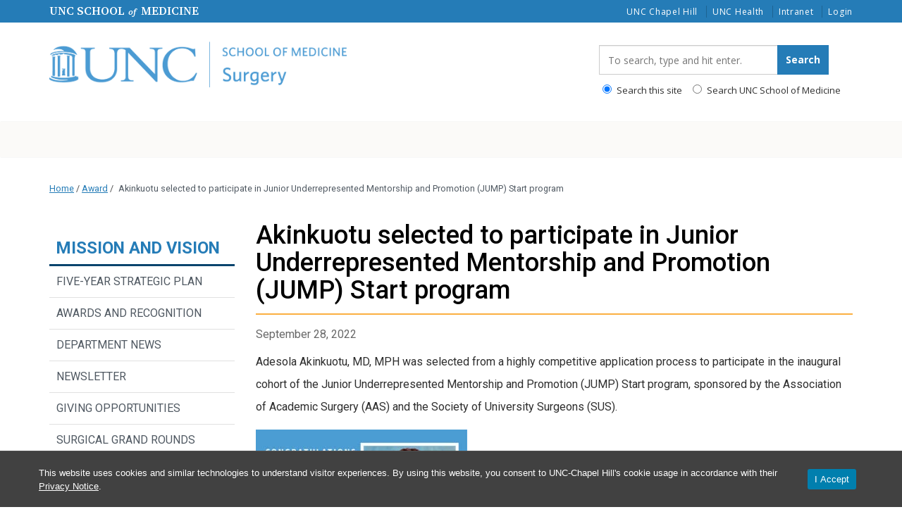

--- FILE ---
content_type: text/html; charset=UTF-8
request_url: https://www.med.unc.edu/surgery/akinkuotu-selected-to-participate-in-junior-underrepresented-mentorship-and-promotion-jump-start-program/
body_size: 33251
content:
<!DOCTYPE html>
<html class="no-js" lang="en-US">
<head>
  <meta charset="utf-8">
  <meta http-equiv="X-UA-Compatible" content="IE=edge"><script type="text/javascript">(window.NREUM||(NREUM={})).init={ajax:{deny_list:["bam.nr-data.net"]},feature_flags:["soft_nav"]};(window.NREUM||(NREUM={})).loader_config={licenseKey:"NRJS-65bb52155ced7a8c3ad",applicationID:"1181435906",browserID:"1181436976"};;/*! For license information please see nr-loader-rum-1.308.0.min.js.LICENSE.txt */
(()=>{var e,t,r={163:(e,t,r)=>{"use strict";r.d(t,{j:()=>E});var n=r(384),i=r(1741);var a=r(2555);r(860).K7.genericEvents;const s="experimental.resources",o="register",c=e=>{if(!e||"string"!=typeof e)return!1;try{document.createDocumentFragment().querySelector(e)}catch{return!1}return!0};var d=r(2614),u=r(944),l=r(8122);const f="[data-nr-mask]",g=e=>(0,l.a)(e,(()=>{const e={feature_flags:[],experimental:{allow_registered_children:!1,resources:!1},mask_selector:"*",block_selector:"[data-nr-block]",mask_input_options:{color:!1,date:!1,"datetime-local":!1,email:!1,month:!1,number:!1,range:!1,search:!1,tel:!1,text:!1,time:!1,url:!1,week:!1,textarea:!1,select:!1,password:!0}};return{ajax:{deny_list:void 0,block_internal:!0,enabled:!0,autoStart:!0},api:{get allow_registered_children(){return e.feature_flags.includes(o)||e.experimental.allow_registered_children},set allow_registered_children(t){e.experimental.allow_registered_children=t},duplicate_registered_data:!1},browser_consent_mode:{enabled:!1},distributed_tracing:{enabled:void 0,exclude_newrelic_header:void 0,cors_use_newrelic_header:void 0,cors_use_tracecontext_headers:void 0,allowed_origins:void 0},get feature_flags(){return e.feature_flags},set feature_flags(t){e.feature_flags=t},generic_events:{enabled:!0,autoStart:!0},harvest:{interval:30},jserrors:{enabled:!0,autoStart:!0},logging:{enabled:!0,autoStart:!0},metrics:{enabled:!0,autoStart:!0},obfuscate:void 0,page_action:{enabled:!0},page_view_event:{enabled:!0,autoStart:!0},page_view_timing:{enabled:!0,autoStart:!0},performance:{capture_marks:!1,capture_measures:!1,capture_detail:!0,resources:{get enabled(){return e.feature_flags.includes(s)||e.experimental.resources},set enabled(t){e.experimental.resources=t},asset_types:[],first_party_domains:[],ignore_newrelic:!0}},privacy:{cookies_enabled:!0},proxy:{assets:void 0,beacon:void 0},session:{expiresMs:d.wk,inactiveMs:d.BB},session_replay:{autoStart:!0,enabled:!1,preload:!1,sampling_rate:10,error_sampling_rate:100,collect_fonts:!1,inline_images:!1,fix_stylesheets:!0,mask_all_inputs:!0,get mask_text_selector(){return e.mask_selector},set mask_text_selector(t){c(t)?e.mask_selector="".concat(t,",").concat(f):""===t||null===t?e.mask_selector=f:(0,u.R)(5,t)},get block_class(){return"nr-block"},get ignore_class(){return"nr-ignore"},get mask_text_class(){return"nr-mask"},get block_selector(){return e.block_selector},set block_selector(t){c(t)?e.block_selector+=",".concat(t):""!==t&&(0,u.R)(6,t)},get mask_input_options(){return e.mask_input_options},set mask_input_options(t){t&&"object"==typeof t?e.mask_input_options={...t,password:!0}:(0,u.R)(7,t)}},session_trace:{enabled:!0,autoStart:!0},soft_navigations:{enabled:!0,autoStart:!0},spa:{enabled:!0,autoStart:!0},ssl:void 0,user_actions:{enabled:!0,elementAttributes:["id","className","tagName","type"]}}})());var p=r(6154),m=r(9324);let h=0;const v={buildEnv:m.F3,distMethod:m.Xs,version:m.xv,originTime:p.WN},b={consented:!1},y={appMetadata:{},get consented(){return this.session?.state?.consent||b.consented},set consented(e){b.consented=e},customTransaction:void 0,denyList:void 0,disabled:!1,harvester:void 0,isolatedBacklog:!1,isRecording:!1,loaderType:void 0,maxBytes:3e4,obfuscator:void 0,onerror:void 0,ptid:void 0,releaseIds:{},session:void 0,timeKeeper:void 0,registeredEntities:[],jsAttributesMetadata:{bytes:0},get harvestCount(){return++h}},_=e=>{const t=(0,l.a)(e,y),r=Object.keys(v).reduce((e,t)=>(e[t]={value:v[t],writable:!1,configurable:!0,enumerable:!0},e),{});return Object.defineProperties(t,r)};var w=r(5701);const x=e=>{const t=e.startsWith("http");e+="/",r.p=t?e:"https://"+e};var R=r(7836),k=r(3241);const A={accountID:void 0,trustKey:void 0,agentID:void 0,licenseKey:void 0,applicationID:void 0,xpid:void 0},S=e=>(0,l.a)(e,A),T=new Set;function E(e,t={},r,s){let{init:o,info:c,loader_config:d,runtime:u={},exposed:l=!0}=t;if(!c){const e=(0,n.pV)();o=e.init,c=e.info,d=e.loader_config}e.init=g(o||{}),e.loader_config=S(d||{}),c.jsAttributes??={},p.bv&&(c.jsAttributes.isWorker=!0),e.info=(0,a.D)(c);const f=e.init,m=[c.beacon,c.errorBeacon];T.has(e.agentIdentifier)||(f.proxy.assets&&(x(f.proxy.assets),m.push(f.proxy.assets)),f.proxy.beacon&&m.push(f.proxy.beacon),e.beacons=[...m],function(e){const t=(0,n.pV)();Object.getOwnPropertyNames(i.W.prototype).forEach(r=>{const n=i.W.prototype[r];if("function"!=typeof n||"constructor"===n)return;let a=t[r];e[r]&&!1!==e.exposed&&"micro-agent"!==e.runtime?.loaderType&&(t[r]=(...t)=>{const n=e[r](...t);return a?a(...t):n})})}(e),(0,n.US)("activatedFeatures",w.B)),u.denyList=[...f.ajax.deny_list||[],...f.ajax.block_internal?m:[]],u.ptid=e.agentIdentifier,u.loaderType=r,e.runtime=_(u),T.has(e.agentIdentifier)||(e.ee=R.ee.get(e.agentIdentifier),e.exposed=l,(0,k.W)({agentIdentifier:e.agentIdentifier,drained:!!w.B?.[e.agentIdentifier],type:"lifecycle",name:"initialize",feature:void 0,data:e.config})),T.add(e.agentIdentifier)}},384:(e,t,r)=>{"use strict";r.d(t,{NT:()=>s,US:()=>u,Zm:()=>o,bQ:()=>d,dV:()=>c,pV:()=>l});var n=r(6154),i=r(1863),a=r(1910);const s={beacon:"bam.nr-data.net",errorBeacon:"bam.nr-data.net"};function o(){return n.gm.NREUM||(n.gm.NREUM={}),void 0===n.gm.newrelic&&(n.gm.newrelic=n.gm.NREUM),n.gm.NREUM}function c(){let e=o();return e.o||(e.o={ST:n.gm.setTimeout,SI:n.gm.setImmediate||n.gm.setInterval,CT:n.gm.clearTimeout,XHR:n.gm.XMLHttpRequest,REQ:n.gm.Request,EV:n.gm.Event,PR:n.gm.Promise,MO:n.gm.MutationObserver,FETCH:n.gm.fetch,WS:n.gm.WebSocket},(0,a.i)(...Object.values(e.o))),e}function d(e,t){let r=o();r.initializedAgents??={},t.initializedAt={ms:(0,i.t)(),date:new Date},r.initializedAgents[e]=t}function u(e,t){o()[e]=t}function l(){return function(){let e=o();const t=e.info||{};e.info={beacon:s.beacon,errorBeacon:s.errorBeacon,...t}}(),function(){let e=o();const t=e.init||{};e.init={...t}}(),c(),function(){let e=o();const t=e.loader_config||{};e.loader_config={...t}}(),o()}},782:(e,t,r)=>{"use strict";r.d(t,{T:()=>n});const n=r(860).K7.pageViewTiming},860:(e,t,r)=>{"use strict";r.d(t,{$J:()=>u,K7:()=>c,P3:()=>d,XX:()=>i,Yy:()=>o,df:()=>a,qY:()=>n,v4:()=>s});const n="events",i="jserrors",a="browser/blobs",s="rum",o="browser/logs",c={ajax:"ajax",genericEvents:"generic_events",jserrors:i,logging:"logging",metrics:"metrics",pageAction:"page_action",pageViewEvent:"page_view_event",pageViewTiming:"page_view_timing",sessionReplay:"session_replay",sessionTrace:"session_trace",softNav:"soft_navigations",spa:"spa"},d={[c.pageViewEvent]:1,[c.pageViewTiming]:2,[c.metrics]:3,[c.jserrors]:4,[c.spa]:5,[c.ajax]:6,[c.sessionTrace]:7,[c.softNav]:8,[c.sessionReplay]:9,[c.logging]:10,[c.genericEvents]:11},u={[c.pageViewEvent]:s,[c.pageViewTiming]:n,[c.ajax]:n,[c.spa]:n,[c.softNav]:n,[c.metrics]:i,[c.jserrors]:i,[c.sessionTrace]:a,[c.sessionReplay]:a,[c.logging]:o,[c.genericEvents]:"ins"}},944:(e,t,r)=>{"use strict";r.d(t,{R:()=>i});var n=r(3241);function i(e,t){"function"==typeof console.debug&&(console.debug("New Relic Warning: https://github.com/newrelic/newrelic-browser-agent/blob/main/docs/warning-codes.md#".concat(e),t),(0,n.W)({agentIdentifier:null,drained:null,type:"data",name:"warn",feature:"warn",data:{code:e,secondary:t}}))}},1687:(e,t,r)=>{"use strict";r.d(t,{Ak:()=>d,Ze:()=>f,x3:()=>u});var n=r(3241),i=r(7836),a=r(3606),s=r(860),o=r(2646);const c={};function d(e,t){const r={staged:!1,priority:s.P3[t]||0};l(e),c[e].get(t)||c[e].set(t,r)}function u(e,t){e&&c[e]&&(c[e].get(t)&&c[e].delete(t),p(e,t,!1),c[e].size&&g(e))}function l(e){if(!e)throw new Error("agentIdentifier required");c[e]||(c[e]=new Map)}function f(e="",t="feature",r=!1){if(l(e),!e||!c[e].get(t)||r)return p(e,t);c[e].get(t).staged=!0,g(e)}function g(e){const t=Array.from(c[e]);t.every(([e,t])=>t.staged)&&(t.sort((e,t)=>e[1].priority-t[1].priority),t.forEach(([t])=>{c[e].delete(t),p(e,t)}))}function p(e,t,r=!0){const s=e?i.ee.get(e):i.ee,c=a.i.handlers;if(!s.aborted&&s.backlog&&c){if((0,n.W)({agentIdentifier:e,type:"lifecycle",name:"drain",feature:t}),r){const e=s.backlog[t],r=c[t];if(r){for(let t=0;e&&t<e.length;++t)m(e[t],r);Object.entries(r).forEach(([e,t])=>{Object.values(t||{}).forEach(t=>{t[0]?.on&&t[0]?.context()instanceof o.y&&t[0].on(e,t[1])})})}}s.isolatedBacklog||delete c[t],s.backlog[t]=null,s.emit("drain-"+t,[])}}function m(e,t){var r=e[1];Object.values(t[r]||{}).forEach(t=>{var r=e[0];if(t[0]===r){var n=t[1],i=e[3],a=e[2];n.apply(i,a)}})}},1738:(e,t,r)=>{"use strict";r.d(t,{U:()=>g,Y:()=>f});var n=r(3241),i=r(9908),a=r(1863),s=r(944),o=r(5701),c=r(3969),d=r(8362),u=r(860),l=r(4261);function f(e,t,r,a){const f=a||r;!f||f[e]&&f[e]!==d.d.prototype[e]||(f[e]=function(){(0,i.p)(c.xV,["API/"+e+"/called"],void 0,u.K7.metrics,r.ee),(0,n.W)({agentIdentifier:r.agentIdentifier,drained:!!o.B?.[r.agentIdentifier],type:"data",name:"api",feature:l.Pl+e,data:{}});try{return t.apply(this,arguments)}catch(e){(0,s.R)(23,e)}})}function g(e,t,r,n,s){const o=e.info;null===r?delete o.jsAttributes[t]:o.jsAttributes[t]=r,(s||null===r)&&(0,i.p)(l.Pl+n,[(0,a.t)(),t,r],void 0,"session",e.ee)}},1741:(e,t,r)=>{"use strict";r.d(t,{W:()=>a});var n=r(944),i=r(4261);class a{#e(e,...t){if(this[e]!==a.prototype[e])return this[e](...t);(0,n.R)(35,e)}addPageAction(e,t){return this.#e(i.hG,e,t)}register(e){return this.#e(i.eY,e)}recordCustomEvent(e,t){return this.#e(i.fF,e,t)}setPageViewName(e,t){return this.#e(i.Fw,e,t)}setCustomAttribute(e,t,r){return this.#e(i.cD,e,t,r)}noticeError(e,t){return this.#e(i.o5,e,t)}setUserId(e,t=!1){return this.#e(i.Dl,e,t)}setApplicationVersion(e){return this.#e(i.nb,e)}setErrorHandler(e){return this.#e(i.bt,e)}addRelease(e,t){return this.#e(i.k6,e,t)}log(e,t){return this.#e(i.$9,e,t)}start(){return this.#e(i.d3)}finished(e){return this.#e(i.BL,e)}recordReplay(){return this.#e(i.CH)}pauseReplay(){return this.#e(i.Tb)}addToTrace(e){return this.#e(i.U2,e)}setCurrentRouteName(e){return this.#e(i.PA,e)}interaction(e){return this.#e(i.dT,e)}wrapLogger(e,t,r){return this.#e(i.Wb,e,t,r)}measure(e,t){return this.#e(i.V1,e,t)}consent(e){return this.#e(i.Pv,e)}}},1863:(e,t,r)=>{"use strict";function n(){return Math.floor(performance.now())}r.d(t,{t:()=>n})},1910:(e,t,r)=>{"use strict";r.d(t,{i:()=>a});var n=r(944);const i=new Map;function a(...e){return e.every(e=>{if(i.has(e))return i.get(e);const t="function"==typeof e?e.toString():"",r=t.includes("[native code]"),a=t.includes("nrWrapper");return r||a||(0,n.R)(64,e?.name||t),i.set(e,r),r})}},2555:(e,t,r)=>{"use strict";r.d(t,{D:()=>o,f:()=>s});var n=r(384),i=r(8122);const a={beacon:n.NT.beacon,errorBeacon:n.NT.errorBeacon,licenseKey:void 0,applicationID:void 0,sa:void 0,queueTime:void 0,applicationTime:void 0,ttGuid:void 0,user:void 0,account:void 0,product:void 0,extra:void 0,jsAttributes:{},userAttributes:void 0,atts:void 0,transactionName:void 0,tNamePlain:void 0};function s(e){try{return!!e.licenseKey&&!!e.errorBeacon&&!!e.applicationID}catch(e){return!1}}const o=e=>(0,i.a)(e,a)},2614:(e,t,r)=>{"use strict";r.d(t,{BB:()=>s,H3:()=>n,g:()=>d,iL:()=>c,tS:()=>o,uh:()=>i,wk:()=>a});const n="NRBA",i="SESSION",a=144e5,s=18e5,o={STARTED:"session-started",PAUSE:"session-pause",RESET:"session-reset",RESUME:"session-resume",UPDATE:"session-update"},c={SAME_TAB:"same-tab",CROSS_TAB:"cross-tab"},d={OFF:0,FULL:1,ERROR:2}},2646:(e,t,r)=>{"use strict";r.d(t,{y:()=>n});class n{constructor(e){this.contextId=e}}},2843:(e,t,r)=>{"use strict";r.d(t,{G:()=>a,u:()=>i});var n=r(3878);function i(e,t=!1,r,i){(0,n.DD)("visibilitychange",function(){if(t)return void("hidden"===document.visibilityState&&e());e(document.visibilityState)},r,i)}function a(e,t,r){(0,n.sp)("pagehide",e,t,r)}},3241:(e,t,r)=>{"use strict";r.d(t,{W:()=>a});var n=r(6154);const i="newrelic";function a(e={}){try{n.gm.dispatchEvent(new CustomEvent(i,{detail:e}))}catch(e){}}},3606:(e,t,r)=>{"use strict";r.d(t,{i:()=>a});var n=r(9908);a.on=s;var i=a.handlers={};function a(e,t,r,a){s(a||n.d,i,e,t,r)}function s(e,t,r,i,a){a||(a="feature"),e||(e=n.d);var s=t[a]=t[a]||{};(s[r]=s[r]||[]).push([e,i])}},3878:(e,t,r)=>{"use strict";function n(e,t){return{capture:e,passive:!1,signal:t}}function i(e,t,r=!1,i){window.addEventListener(e,t,n(r,i))}function a(e,t,r=!1,i){document.addEventListener(e,t,n(r,i))}r.d(t,{DD:()=>a,jT:()=>n,sp:()=>i})},3969:(e,t,r)=>{"use strict";r.d(t,{TZ:()=>n,XG:()=>o,rs:()=>i,xV:()=>s,z_:()=>a});const n=r(860).K7.metrics,i="sm",a="cm",s="storeSupportabilityMetrics",o="storeEventMetrics"},4234:(e,t,r)=>{"use strict";r.d(t,{W:()=>a});var n=r(7836),i=r(1687);class a{constructor(e,t){this.agentIdentifier=e,this.ee=n.ee.get(e),this.featureName=t,this.blocked=!1}deregisterDrain(){(0,i.x3)(this.agentIdentifier,this.featureName)}}},4261:(e,t,r)=>{"use strict";r.d(t,{$9:()=>d,BL:()=>o,CH:()=>g,Dl:()=>_,Fw:()=>y,PA:()=>h,Pl:()=>n,Pv:()=>k,Tb:()=>l,U2:()=>a,V1:()=>R,Wb:()=>x,bt:()=>b,cD:()=>v,d3:()=>w,dT:()=>c,eY:()=>p,fF:()=>f,hG:()=>i,k6:()=>s,nb:()=>m,o5:()=>u});const n="api-",i="addPageAction",a="addToTrace",s="addRelease",o="finished",c="interaction",d="log",u="noticeError",l="pauseReplay",f="recordCustomEvent",g="recordReplay",p="register",m="setApplicationVersion",h="setCurrentRouteName",v="setCustomAttribute",b="setErrorHandler",y="setPageViewName",_="setUserId",w="start",x="wrapLogger",R="measure",k="consent"},5289:(e,t,r)=>{"use strict";r.d(t,{GG:()=>s,Qr:()=>c,sB:()=>o});var n=r(3878),i=r(6389);function a(){return"undefined"==typeof document||"complete"===document.readyState}function s(e,t){if(a())return e();const r=(0,i.J)(e),s=setInterval(()=>{a()&&(clearInterval(s),r())},500);(0,n.sp)("load",r,t)}function o(e){if(a())return e();(0,n.DD)("DOMContentLoaded",e)}function c(e){if(a())return e();(0,n.sp)("popstate",e)}},5607:(e,t,r)=>{"use strict";r.d(t,{W:()=>n});const n=(0,r(9566).bz)()},5701:(e,t,r)=>{"use strict";r.d(t,{B:()=>a,t:()=>s});var n=r(3241);const i=new Set,a={};function s(e,t){const r=t.agentIdentifier;a[r]??={},e&&"object"==typeof e&&(i.has(r)||(t.ee.emit("rumresp",[e]),a[r]=e,i.add(r),(0,n.W)({agentIdentifier:r,loaded:!0,drained:!0,type:"lifecycle",name:"load",feature:void 0,data:e})))}},6154:(e,t,r)=>{"use strict";r.d(t,{OF:()=>c,RI:()=>i,WN:()=>u,bv:()=>a,eN:()=>l,gm:()=>s,mw:()=>o,sb:()=>d});var n=r(1863);const i="undefined"!=typeof window&&!!window.document,a="undefined"!=typeof WorkerGlobalScope&&("undefined"!=typeof self&&self instanceof WorkerGlobalScope&&self.navigator instanceof WorkerNavigator||"undefined"!=typeof globalThis&&globalThis instanceof WorkerGlobalScope&&globalThis.navigator instanceof WorkerNavigator),s=i?window:"undefined"!=typeof WorkerGlobalScope&&("undefined"!=typeof self&&self instanceof WorkerGlobalScope&&self||"undefined"!=typeof globalThis&&globalThis instanceof WorkerGlobalScope&&globalThis),o=Boolean("hidden"===s?.document?.visibilityState),c=/iPad|iPhone|iPod/.test(s.navigator?.userAgent),d=c&&"undefined"==typeof SharedWorker,u=((()=>{const e=s.navigator?.userAgent?.match(/Firefox[/\s](\d+\.\d+)/);Array.isArray(e)&&e.length>=2&&e[1]})(),Date.now()-(0,n.t)()),l=()=>"undefined"!=typeof PerformanceNavigationTiming&&s?.performance?.getEntriesByType("navigation")?.[0]?.responseStart},6389:(e,t,r)=>{"use strict";function n(e,t=500,r={}){const n=r?.leading||!1;let i;return(...r)=>{n&&void 0===i&&(e.apply(this,r),i=setTimeout(()=>{i=clearTimeout(i)},t)),n||(clearTimeout(i),i=setTimeout(()=>{e.apply(this,r)},t))}}function i(e){let t=!1;return(...r)=>{t||(t=!0,e.apply(this,r))}}r.d(t,{J:()=>i,s:()=>n})},6630:(e,t,r)=>{"use strict";r.d(t,{T:()=>n});const n=r(860).K7.pageViewEvent},7699:(e,t,r)=>{"use strict";r.d(t,{It:()=>a,KC:()=>o,No:()=>i,qh:()=>s});var n=r(860);const i=16e3,a=1e6,s="SESSION_ERROR",o={[n.K7.logging]:!0,[n.K7.genericEvents]:!1,[n.K7.jserrors]:!1,[n.K7.ajax]:!1}},7836:(e,t,r)=>{"use strict";r.d(t,{P:()=>o,ee:()=>c});var n=r(384),i=r(8990),a=r(2646),s=r(5607);const o="nr@context:".concat(s.W),c=function e(t,r){var n={},s={},u={},l=!1;try{l=16===r.length&&d.initializedAgents?.[r]?.runtime.isolatedBacklog}catch(e){}var f={on:p,addEventListener:p,removeEventListener:function(e,t){var r=n[e];if(!r)return;for(var i=0;i<r.length;i++)r[i]===t&&r.splice(i,1)},emit:function(e,r,n,i,a){!1!==a&&(a=!0);if(c.aborted&&!i)return;t&&a&&t.emit(e,r,n);var o=g(n);m(e).forEach(e=>{e.apply(o,r)});var d=v()[s[e]];d&&d.push([f,e,r,o]);return o},get:h,listeners:m,context:g,buffer:function(e,t){const r=v();if(t=t||"feature",f.aborted)return;Object.entries(e||{}).forEach(([e,n])=>{s[n]=t,t in r||(r[t]=[])})},abort:function(){f._aborted=!0,Object.keys(f.backlog).forEach(e=>{delete f.backlog[e]})},isBuffering:function(e){return!!v()[s[e]]},debugId:r,backlog:l?{}:t&&"object"==typeof t.backlog?t.backlog:{},isolatedBacklog:l};return Object.defineProperty(f,"aborted",{get:()=>{let e=f._aborted||!1;return e||(t&&(e=t.aborted),e)}}),f;function g(e){return e&&e instanceof a.y?e:e?(0,i.I)(e,o,()=>new a.y(o)):new a.y(o)}function p(e,t){n[e]=m(e).concat(t)}function m(e){return n[e]||[]}function h(t){return u[t]=u[t]||e(f,t)}function v(){return f.backlog}}(void 0,"globalEE"),d=(0,n.Zm)();d.ee||(d.ee=c)},8122:(e,t,r)=>{"use strict";r.d(t,{a:()=>i});var n=r(944);function i(e,t){try{if(!e||"object"!=typeof e)return(0,n.R)(3);if(!t||"object"!=typeof t)return(0,n.R)(4);const r=Object.create(Object.getPrototypeOf(t),Object.getOwnPropertyDescriptors(t)),a=0===Object.keys(r).length?e:r;for(let s in a)if(void 0!==e[s])try{if(null===e[s]){r[s]=null;continue}Array.isArray(e[s])&&Array.isArray(t[s])?r[s]=Array.from(new Set([...e[s],...t[s]])):"object"==typeof e[s]&&"object"==typeof t[s]?r[s]=i(e[s],t[s]):r[s]=e[s]}catch(e){r[s]||(0,n.R)(1,e)}return r}catch(e){(0,n.R)(2,e)}}},8362:(e,t,r)=>{"use strict";r.d(t,{d:()=>a});var n=r(9566),i=r(1741);class a extends i.W{agentIdentifier=(0,n.LA)(16)}},8374:(e,t,r)=>{r.nc=(()=>{try{return document?.currentScript?.nonce}catch(e){}return""})()},8990:(e,t,r)=>{"use strict";r.d(t,{I:()=>i});var n=Object.prototype.hasOwnProperty;function i(e,t,r){if(n.call(e,t))return e[t];var i=r();if(Object.defineProperty&&Object.keys)try{return Object.defineProperty(e,t,{value:i,writable:!0,enumerable:!1}),i}catch(e){}return e[t]=i,i}},9324:(e,t,r)=>{"use strict";r.d(t,{F3:()=>i,Xs:()=>a,xv:()=>n});const n="1.308.0",i="PROD",a="CDN"},9566:(e,t,r)=>{"use strict";r.d(t,{LA:()=>o,bz:()=>s});var n=r(6154);const i="xxxxxxxx-xxxx-4xxx-yxxx-xxxxxxxxxxxx";function a(e,t){return e?15&e[t]:16*Math.random()|0}function s(){const e=n.gm?.crypto||n.gm?.msCrypto;let t,r=0;return e&&e.getRandomValues&&(t=e.getRandomValues(new Uint8Array(30))),i.split("").map(e=>"x"===e?a(t,r++).toString(16):"y"===e?(3&a()|8).toString(16):e).join("")}function o(e){const t=n.gm?.crypto||n.gm?.msCrypto;let r,i=0;t&&t.getRandomValues&&(r=t.getRandomValues(new Uint8Array(e)));const s=[];for(var o=0;o<e;o++)s.push(a(r,i++).toString(16));return s.join("")}},9908:(e,t,r)=>{"use strict";r.d(t,{d:()=>n,p:()=>i});var n=r(7836).ee.get("handle");function i(e,t,r,i,a){a?(a.buffer([e],i),a.emit(e,t,r)):(n.buffer([e],i),n.emit(e,t,r))}}},n={};function i(e){var t=n[e];if(void 0!==t)return t.exports;var a=n[e]={exports:{}};return r[e](a,a.exports,i),a.exports}i.m=r,i.d=(e,t)=>{for(var r in t)i.o(t,r)&&!i.o(e,r)&&Object.defineProperty(e,r,{enumerable:!0,get:t[r]})},i.f={},i.e=e=>Promise.all(Object.keys(i.f).reduce((t,r)=>(i.f[r](e,t),t),[])),i.u=e=>"nr-rum-1.308.0.min.js",i.o=(e,t)=>Object.prototype.hasOwnProperty.call(e,t),e={},t="NRBA-1.308.0.PROD:",i.l=(r,n,a,s)=>{if(e[r])e[r].push(n);else{var o,c;if(void 0!==a)for(var d=document.getElementsByTagName("script"),u=0;u<d.length;u++){var l=d[u];if(l.getAttribute("src")==r||l.getAttribute("data-webpack")==t+a){o=l;break}}if(!o){c=!0;var f={296:"sha512-+MIMDsOcckGXa1EdWHqFNv7P+JUkd5kQwCBr3KE6uCvnsBNUrdSt4a/3/L4j4TxtnaMNjHpza2/erNQbpacJQA=="};(o=document.createElement("script")).charset="utf-8",i.nc&&o.setAttribute("nonce",i.nc),o.setAttribute("data-webpack",t+a),o.src=r,0!==o.src.indexOf(window.location.origin+"/")&&(o.crossOrigin="anonymous"),f[s]&&(o.integrity=f[s])}e[r]=[n];var g=(t,n)=>{o.onerror=o.onload=null,clearTimeout(p);var i=e[r];if(delete e[r],o.parentNode&&o.parentNode.removeChild(o),i&&i.forEach(e=>e(n)),t)return t(n)},p=setTimeout(g.bind(null,void 0,{type:"timeout",target:o}),12e4);o.onerror=g.bind(null,o.onerror),o.onload=g.bind(null,o.onload),c&&document.head.appendChild(o)}},i.r=e=>{"undefined"!=typeof Symbol&&Symbol.toStringTag&&Object.defineProperty(e,Symbol.toStringTag,{value:"Module"}),Object.defineProperty(e,"__esModule",{value:!0})},i.p="https://js-agent.newrelic.com/",(()=>{var e={374:0,840:0};i.f.j=(t,r)=>{var n=i.o(e,t)?e[t]:void 0;if(0!==n)if(n)r.push(n[2]);else{var a=new Promise((r,i)=>n=e[t]=[r,i]);r.push(n[2]=a);var s=i.p+i.u(t),o=new Error;i.l(s,r=>{if(i.o(e,t)&&(0!==(n=e[t])&&(e[t]=void 0),n)){var a=r&&("load"===r.type?"missing":r.type),s=r&&r.target&&r.target.src;o.message="Loading chunk "+t+" failed: ("+a+": "+s+")",o.name="ChunkLoadError",o.type=a,o.request=s,n[1](o)}},"chunk-"+t,t)}};var t=(t,r)=>{var n,a,[s,o,c]=r,d=0;if(s.some(t=>0!==e[t])){for(n in o)i.o(o,n)&&(i.m[n]=o[n]);if(c)c(i)}for(t&&t(r);d<s.length;d++)a=s[d],i.o(e,a)&&e[a]&&e[a][0](),e[a]=0},r=self["webpackChunk:NRBA-1.308.0.PROD"]=self["webpackChunk:NRBA-1.308.0.PROD"]||[];r.forEach(t.bind(null,0)),r.push=t.bind(null,r.push.bind(r))})(),(()=>{"use strict";i(8374);var e=i(8362),t=i(860);const r=Object.values(t.K7);var n=i(163);var a=i(9908),s=i(1863),o=i(4261),c=i(1738);var d=i(1687),u=i(4234),l=i(5289),f=i(6154),g=i(944),p=i(384);const m=e=>f.RI&&!0===e?.privacy.cookies_enabled;function h(e){return!!(0,p.dV)().o.MO&&m(e)&&!0===e?.session_trace.enabled}var v=i(6389),b=i(7699);class y extends u.W{constructor(e,t){super(e.agentIdentifier,t),this.agentRef=e,this.abortHandler=void 0,this.featAggregate=void 0,this.loadedSuccessfully=void 0,this.onAggregateImported=new Promise(e=>{this.loadedSuccessfully=e}),this.deferred=Promise.resolve(),!1===e.init[this.featureName].autoStart?this.deferred=new Promise((t,r)=>{this.ee.on("manual-start-all",(0,v.J)(()=>{(0,d.Ak)(e.agentIdentifier,this.featureName),t()}))}):(0,d.Ak)(e.agentIdentifier,t)}importAggregator(e,t,r={}){if(this.featAggregate)return;const n=async()=>{let n;await this.deferred;try{if(m(e.init)){const{setupAgentSession:t}=await i.e(296).then(i.bind(i,3305));n=t(e)}}catch(e){(0,g.R)(20,e),this.ee.emit("internal-error",[e]),(0,a.p)(b.qh,[e],void 0,this.featureName,this.ee)}try{if(!this.#t(this.featureName,n,e.init))return(0,d.Ze)(this.agentIdentifier,this.featureName),void this.loadedSuccessfully(!1);const{Aggregate:i}=await t();this.featAggregate=new i(e,r),e.runtime.harvester.initializedAggregates.push(this.featAggregate),this.loadedSuccessfully(!0)}catch(e){(0,g.R)(34,e),this.abortHandler?.(),(0,d.Ze)(this.agentIdentifier,this.featureName,!0),this.loadedSuccessfully(!1),this.ee&&this.ee.abort()}};f.RI?(0,l.GG)(()=>n(),!0):n()}#t(e,r,n){if(this.blocked)return!1;switch(e){case t.K7.sessionReplay:return h(n)&&!!r;case t.K7.sessionTrace:return!!r;default:return!0}}}var _=i(6630),w=i(2614),x=i(3241);class R extends y{static featureName=_.T;constructor(e){var t;super(e,_.T),this.setupInspectionEvents(e.agentIdentifier),t=e,(0,c.Y)(o.Fw,function(e,r){"string"==typeof e&&("/"!==e.charAt(0)&&(e="/"+e),t.runtime.customTransaction=(r||"http://custom.transaction")+e,(0,a.p)(o.Pl+o.Fw,[(0,s.t)()],void 0,void 0,t.ee))},t),this.importAggregator(e,()=>i.e(296).then(i.bind(i,3943)))}setupInspectionEvents(e){const t=(t,r)=>{t&&(0,x.W)({agentIdentifier:e,timeStamp:t.timeStamp,loaded:"complete"===t.target.readyState,type:"window",name:r,data:t.target.location+""})};(0,l.sB)(e=>{t(e,"DOMContentLoaded")}),(0,l.GG)(e=>{t(e,"load")}),(0,l.Qr)(e=>{t(e,"navigate")}),this.ee.on(w.tS.UPDATE,(t,r)=>{(0,x.W)({agentIdentifier:e,type:"lifecycle",name:"session",data:r})})}}class k extends e.d{constructor(e){var t;(super(),f.gm)?(this.features={},(0,p.bQ)(this.agentIdentifier,this),this.desiredFeatures=new Set(e.features||[]),this.desiredFeatures.add(R),(0,n.j)(this,e,e.loaderType||"agent"),t=this,(0,c.Y)(o.cD,function(e,r,n=!1){if("string"==typeof e){if(["string","number","boolean"].includes(typeof r)||null===r)return(0,c.U)(t,e,r,o.cD,n);(0,g.R)(40,typeof r)}else(0,g.R)(39,typeof e)},t),function(e){(0,c.Y)(o.Dl,function(t,r=!1){if("string"!=typeof t&&null!==t)return void(0,g.R)(41,typeof t);const n=e.info.jsAttributes["enduser.id"];r&&null!=n&&n!==t?(0,a.p)(o.Pl+"setUserIdAndResetSession",[t],void 0,"session",e.ee):(0,c.U)(e,"enduser.id",t,o.Dl,!0)},e)}(this),function(e){(0,c.Y)(o.nb,function(t){if("string"==typeof t||null===t)return(0,c.U)(e,"application.version",t,o.nb,!1);(0,g.R)(42,typeof t)},e)}(this),function(e){(0,c.Y)(o.d3,function(){e.ee.emit("manual-start-all")},e)}(this),function(e){(0,c.Y)(o.Pv,function(t=!0){if("boolean"==typeof t){if((0,a.p)(o.Pl+o.Pv,[t],void 0,"session",e.ee),e.runtime.consented=t,t){const t=e.features.page_view_event;t.onAggregateImported.then(e=>{const r=t.featAggregate;e&&!r.sentRum&&r.sendRum()})}}else(0,g.R)(65,typeof t)},e)}(this),this.run()):(0,g.R)(21)}get config(){return{info:this.info,init:this.init,loader_config:this.loader_config,runtime:this.runtime}}get api(){return this}run(){try{const e=function(e){const t={};return r.forEach(r=>{t[r]=!!e[r]?.enabled}),t}(this.init),n=[...this.desiredFeatures];n.sort((e,r)=>t.P3[e.featureName]-t.P3[r.featureName]),n.forEach(r=>{if(!e[r.featureName]&&r.featureName!==t.K7.pageViewEvent)return;if(r.featureName===t.K7.spa)return void(0,g.R)(67);const n=function(e){switch(e){case t.K7.ajax:return[t.K7.jserrors];case t.K7.sessionTrace:return[t.K7.ajax,t.K7.pageViewEvent];case t.K7.sessionReplay:return[t.K7.sessionTrace];case t.K7.pageViewTiming:return[t.K7.pageViewEvent];default:return[]}}(r.featureName).filter(e=>!(e in this.features));n.length>0&&(0,g.R)(36,{targetFeature:r.featureName,missingDependencies:n}),this.features[r.featureName]=new r(this)})}catch(e){(0,g.R)(22,e);for(const e in this.features)this.features[e].abortHandler?.();const t=(0,p.Zm)();delete t.initializedAgents[this.agentIdentifier]?.features,delete this.sharedAggregator;return t.ee.get(this.agentIdentifier).abort(),!1}}}var A=i(2843),S=i(782);class T extends y{static featureName=S.T;constructor(e){super(e,S.T),f.RI&&((0,A.u)(()=>(0,a.p)("docHidden",[(0,s.t)()],void 0,S.T,this.ee),!0),(0,A.G)(()=>(0,a.p)("winPagehide",[(0,s.t)()],void 0,S.T,this.ee)),this.importAggregator(e,()=>i.e(296).then(i.bind(i,2117))))}}var E=i(3969);class I extends y{static featureName=E.TZ;constructor(e){super(e,E.TZ),f.RI&&document.addEventListener("securitypolicyviolation",e=>{(0,a.p)(E.xV,["Generic/CSPViolation/Detected"],void 0,this.featureName,this.ee)}),this.importAggregator(e,()=>i.e(296).then(i.bind(i,9623)))}}new k({features:[R,T,I],loaderType:"lite"})})()})();</script>
  <title>Akinkuotu selected to participate in Junior Underrepresented Mentorship and Promotion (JUMP) Start program | Department of Surgery</title>
  <meta name="viewport" content="width=device-width, initial-scale=1">
  <!-- Google Tag Manager -->
<script>(function(w,d,s,l,i){w[l]=w[l]||[];w[l].push({'gtm.start':
new Date().getTime(),event:'gtm.js'});var f=d.getElementsByTagName(s)[0],
j=d.createElement(s),dl=l!='dataLayer'?'&l='+l:'';j.async=true;j.src=
'https://www.googletagmanager.com/gtm.js?id='+i+dl;f.parentNode.insertBefore(j,f);
})(window,document,'script','dataLayer','GTM-N64XDS5');</script>
<!-- End Google Tag Manager -->
  
  <meta name='robots' content='index, follow, max-image-preview:large, max-snippet:-1, max-video-preview:-1' />
	<style>img:is([sizes="auto" i], [sizes^="auto," i]) { contain-intrinsic-size: 3000px 1500px }</style>
	
	<!-- This site is optimized with the Yoast SEO plugin v26.8 - https://yoast.com/product/yoast-seo-wordpress/ -->
	<link rel="canonical" href="https://www.med.unc.edu/surgery/akinkuotu-selected-to-participate-in-junior-underrepresented-mentorship-and-promotion-jump-start-program/" />
	<meta property="og:locale" content="en_US" />
	<meta property="og:type" content="article" />
	<meta property="og:title" content="Akinkuotu selected to participate in Junior Underrepresented Mentorship and Promotion (JUMP) Start program | Department of Surgery" />
	<meta property="og:description" content="Adesola Akinkuotu, MD, MPH was selected from a highly competitive application process to participate in the inaugural cohort of the Junior Underrepresented Mentorship and Promotion (JUMP) Start program, sponsored by the Association of Academic Surgery (AAS) and the Society of University Surgeons (SUS)." />
	<meta property="og:url" content="https://www.med.unc.edu/surgery/akinkuotu-selected-to-participate-in-junior-underrepresented-mentorship-and-promotion-jump-start-program/" />
	<meta property="og:site_name" content="Department of Surgery" />
	<meta property="article:publisher" content="https://www.facebook.com/UNCSurgery" />
	<meta property="article:published_time" content="2022-09-28T23:00:35+00:00" />
	<meta property="og:image" content="https://www.med.unc.edu/surgery/wp-content/uploads/sites/854/2019/09/Akinkuotu_news-e1664406007828.jpg" />
	<meta property="og:image:width" content="3130" />
	<meta property="og:image:height" content="2480" />
	<meta property="og:image:type" content="image/jpeg" />
	<meta name="author" content="Jessica Irven" />
	<meta name="twitter:card" content="summary_large_image" />
	<meta name="twitter:creator" content="@charisse-new" />
	<meta name="twitter:site" content="@UNCSurgery" />
	<meta name="twitter:label1" content="Written by" />
	<meta name="twitter:data1" content="Jessica Irven" />
	<meta name="twitter:label2" content="Est. reading time" />
	<meta name="twitter:data2" content="1 minute" />
	<script type="application/ld+json" class="yoast-schema-graph">{"@context":"https://schema.org","@graph":[{"@type":"Article","@id":"https://www.med.unc.edu/surgery/akinkuotu-selected-to-participate-in-junior-underrepresented-mentorship-and-promotion-jump-start-program/#article","isPartOf":{"@id":"https://www.med.unc.edu/surgery/akinkuotu-selected-to-participate-in-junior-underrepresented-mentorship-and-promotion-jump-start-program/"},"author":{"name":"Jessica Irven","@id":"https://www.med.unc.edu/surgery/#/schema/person/a24e920e75244167de949fe2adcefece"},"headline":"Akinkuotu selected to participate in Junior Underrepresented Mentorship and Promotion (JUMP) Start program","datePublished":"2022-09-28T23:00:35+00:00","mainEntityOfPage":{"@id":"https://www.med.unc.edu/surgery/akinkuotu-selected-to-participate-in-junior-underrepresented-mentorship-and-promotion-jump-start-program/"},"wordCount":56,"publisher":{"@id":"https://www.med.unc.edu/surgery/#organization"},"image":{"@id":"https://www.med.unc.edu/surgery/akinkuotu-selected-to-participate-in-junior-underrepresented-mentorship-and-promotion-jump-start-program/#primaryimage"},"thumbnailUrl":"https://www.med.unc.edu/surgery/wp-content/uploads/sites/854/2019/09/Akinkuotu_news-e1664406007828.jpg","articleSection":["Award","Education","News"],"inLanguage":"en-US"},{"@type":"WebPage","@id":"https://www.med.unc.edu/surgery/akinkuotu-selected-to-participate-in-junior-underrepresented-mentorship-and-promotion-jump-start-program/","url":"https://www.med.unc.edu/surgery/akinkuotu-selected-to-participate-in-junior-underrepresented-mentorship-and-promotion-jump-start-program/","name":"Akinkuotu selected to participate in Junior Underrepresented Mentorship and Promotion (JUMP) Start program | Department of Surgery","isPartOf":{"@id":"https://www.med.unc.edu/surgery/#website"},"primaryImageOfPage":{"@id":"https://www.med.unc.edu/surgery/akinkuotu-selected-to-participate-in-junior-underrepresented-mentorship-and-promotion-jump-start-program/#primaryimage"},"image":{"@id":"https://www.med.unc.edu/surgery/akinkuotu-selected-to-participate-in-junior-underrepresented-mentorship-and-promotion-jump-start-program/#primaryimage"},"thumbnailUrl":"https://www.med.unc.edu/surgery/wp-content/uploads/sites/854/2019/09/Akinkuotu_news-e1664406007828.jpg","datePublished":"2022-09-28T23:00:35+00:00","breadcrumb":{"@id":"https://www.med.unc.edu/surgery/akinkuotu-selected-to-participate-in-junior-underrepresented-mentorship-and-promotion-jump-start-program/#breadcrumb"},"inLanguage":"en-US","potentialAction":[{"@type":"ReadAction","target":["https://www.med.unc.edu/surgery/akinkuotu-selected-to-participate-in-junior-underrepresented-mentorship-and-promotion-jump-start-program/"]}]},{"@type":"ImageObject","inLanguage":"en-US","@id":"https://www.med.unc.edu/surgery/akinkuotu-selected-to-participate-in-junior-underrepresented-mentorship-and-promotion-jump-start-program/#primaryimage","url":"https://www.med.unc.edu/surgery/wp-content/uploads/sites/854/2019/09/Akinkuotu_news-e1664406007828.jpg","contentUrl":"https://www.med.unc.edu/surgery/wp-content/uploads/sites/854/2019/09/Akinkuotu_news-e1664406007828.jpg","width":3130,"height":2480,"caption":"Adesola Akinkuotu, MD"},{"@type":"BreadcrumbList","@id":"https://www.med.unc.edu/surgery/akinkuotu-selected-to-participate-in-junior-underrepresented-mentorship-and-promotion-jump-start-program/#breadcrumb","itemListElement":[{"@type":"ListItem","position":1,"name":"Home","item":"https://www.med.unc.edu/surgery/"},{"@type":"ListItem","position":2,"name":"Akinkuotu selected to participate in Junior Underrepresented Mentorship and Promotion (JUMP) Start program"}]},{"@type":"WebSite","@id":"https://www.med.unc.edu/surgery/#website","url":"https://www.med.unc.edu/surgery/","name":"Department of Surgery","description":"","publisher":{"@id":"https://www.med.unc.edu/surgery/#organization"},"potentialAction":[{"@type":"SearchAction","target":{"@type":"EntryPoint","urlTemplate":"https://www.med.unc.edu/surgery/?s={search_term_string}"},"query-input":{"@type":"PropertyValueSpecification","valueRequired":true,"valueName":"search_term_string"}}],"inLanguage":"en-US"},{"@type":"Organization","@id":"https://www.med.unc.edu/surgery/#organization","name":"UNC Department of Surgery","url":"https://www.med.unc.edu/surgery/","logo":{"@type":"ImageObject","inLanguage":"en-US","@id":"https://www.med.unc.edu/surgery/#/schema/logo/image/","url":"https://www.med.unc.edu/surgery/wp-content/uploads/sites/854/2018/10/Surgery_logo_rgb_h-2.png","contentUrl":"https://www.med.unc.edu/surgery/wp-content/uploads/sites/854/2018/10/Surgery_logo_rgb_h-2.png","width":982,"height":151,"caption":"UNC Department of Surgery"},"image":{"@id":"https://www.med.unc.edu/surgery/#/schema/logo/image/"},"sameAs":["https://www.facebook.com/UNCSurgery","https://x.com/UNCSurgery","https://www.youtube.com/channel/UC_xk4OA3D-_j4oQz5b1IjgA"]},{"@type":"Person","@id":"https://www.med.unc.edu/surgery/#/schema/person/a24e920e75244167de949fe2adcefece","name":"Jessica Irven","image":{"@type":"ImageObject","inLanguage":"en-US","@id":"https://www.med.unc.edu/surgery/#/schema/person/image/","url":"https://secure.gravatar.com/avatar/bcc190fcc0ff28e69308d416f0cf0bfdd881473ec3db7ff3f40a64cd9310232f?s=96&d=mm&r=g","contentUrl":"https://secure.gravatar.com/avatar/bcc190fcc0ff28e69308d416f0cf0bfdd881473ec3db7ff3f40a64cd9310232f?s=96&d=mm&r=g","caption":"Jessica Irven"},"sameAs":["https://x.com/charisse-new"],"url":"https://www.med.unc.edu/surgery/author/zookeepr/"}]}</script>
	<!-- / Yoast SEO plugin. -->


<link rel='dns-prefetch' href='//www.med.unc.edu' />
<link rel='dns-prefetch' href='//cdn.jsdelivr.net' />
<script type="text/javascript">
/* <![CDATA[ */
window._wpemojiSettings = {"baseUrl":"https:\/\/s.w.org\/images\/core\/emoji\/16.0.1\/72x72\/","ext":".png","svgUrl":"https:\/\/s.w.org\/images\/core\/emoji\/16.0.1\/svg\/","svgExt":".svg","source":{"concatemoji":"https:\/\/www.med.unc.edu\/surgery\/wp-includes\/js\/wp-emoji-release.min.js?ver=6.8.3"}};
/*! This file is auto-generated */
!function(s,n){var o,i,e;function c(e){try{var t={supportTests:e,timestamp:(new Date).valueOf()};sessionStorage.setItem(o,JSON.stringify(t))}catch(e){}}function p(e,t,n){e.clearRect(0,0,e.canvas.width,e.canvas.height),e.fillText(t,0,0);var t=new Uint32Array(e.getImageData(0,0,e.canvas.width,e.canvas.height).data),a=(e.clearRect(0,0,e.canvas.width,e.canvas.height),e.fillText(n,0,0),new Uint32Array(e.getImageData(0,0,e.canvas.width,e.canvas.height).data));return t.every(function(e,t){return e===a[t]})}function u(e,t){e.clearRect(0,0,e.canvas.width,e.canvas.height),e.fillText(t,0,0);for(var n=e.getImageData(16,16,1,1),a=0;a<n.data.length;a++)if(0!==n.data[a])return!1;return!0}function f(e,t,n,a){switch(t){case"flag":return n(e,"\ud83c\udff3\ufe0f\u200d\u26a7\ufe0f","\ud83c\udff3\ufe0f\u200b\u26a7\ufe0f")?!1:!n(e,"\ud83c\udde8\ud83c\uddf6","\ud83c\udde8\u200b\ud83c\uddf6")&&!n(e,"\ud83c\udff4\udb40\udc67\udb40\udc62\udb40\udc65\udb40\udc6e\udb40\udc67\udb40\udc7f","\ud83c\udff4\u200b\udb40\udc67\u200b\udb40\udc62\u200b\udb40\udc65\u200b\udb40\udc6e\u200b\udb40\udc67\u200b\udb40\udc7f");case"emoji":return!a(e,"\ud83e\udedf")}return!1}function g(e,t,n,a){var r="undefined"!=typeof WorkerGlobalScope&&self instanceof WorkerGlobalScope?new OffscreenCanvas(300,150):s.createElement("canvas"),o=r.getContext("2d",{willReadFrequently:!0}),i=(o.textBaseline="top",o.font="600 32px Arial",{});return e.forEach(function(e){i[e]=t(o,e,n,a)}),i}function t(e){var t=s.createElement("script");t.src=e,t.defer=!0,s.head.appendChild(t)}"undefined"!=typeof Promise&&(o="wpEmojiSettingsSupports",i=["flag","emoji"],n.supports={everything:!0,everythingExceptFlag:!0},e=new Promise(function(e){s.addEventListener("DOMContentLoaded",e,{once:!0})}),new Promise(function(t){var n=function(){try{var e=JSON.parse(sessionStorage.getItem(o));if("object"==typeof e&&"number"==typeof e.timestamp&&(new Date).valueOf()<e.timestamp+604800&&"object"==typeof e.supportTests)return e.supportTests}catch(e){}return null}();if(!n){if("undefined"!=typeof Worker&&"undefined"!=typeof OffscreenCanvas&&"undefined"!=typeof URL&&URL.createObjectURL&&"undefined"!=typeof Blob)try{var e="postMessage("+g.toString()+"("+[JSON.stringify(i),f.toString(),p.toString(),u.toString()].join(",")+"));",a=new Blob([e],{type:"text/javascript"}),r=new Worker(URL.createObjectURL(a),{name:"wpTestEmojiSupports"});return void(r.onmessage=function(e){c(n=e.data),r.terminate(),t(n)})}catch(e){}c(n=g(i,f,p,u))}t(n)}).then(function(e){for(var t in e)n.supports[t]=e[t],n.supports.everything=n.supports.everything&&n.supports[t],"flag"!==t&&(n.supports.everythingExceptFlag=n.supports.everythingExceptFlag&&n.supports[t]);n.supports.everythingExceptFlag=n.supports.everythingExceptFlag&&!n.supports.flag,n.DOMReady=!1,n.readyCallback=function(){n.DOMReady=!0}}).then(function(){return e}).then(function(){var e;n.supports.everything||(n.readyCallback(),(e=n.source||{}).concatemoji?t(e.concatemoji):e.wpemoji&&e.twemoji&&(t(e.twemoji),t(e.wpemoji)))}))}((window,document),window._wpemojiSettings);
/* ]]> */
</script>
<link rel="stylesheet" href="https://www.med.unc.edu/surgery/wp-content/plugins/unc-cookie-banner/./dist/cookie-banner.css?ver=22447759e5dd5bf1c282">
<link rel="stylesheet" href="https://www.med.unc.edu/surgery/wp-content/plugins/events-calendar-pro/build/css/tribe-events-pro-mini-calendar-block.css?ver=7.7.12">
<style id='wp-emoji-styles-inline-css' type='text/css'>

	img.wp-smiley, img.emoji {
		display: inline !important;
		border: none !important;
		box-shadow: none !important;
		height: 1em !important;
		width: 1em !important;
		margin: 0 0.07em !important;
		vertical-align: -0.1em !important;
		background: none !important;
		padding: 0 !important;
	}
</style>
<link rel="stylesheet" href="https://www.med.unc.edu/surgery/wp-includes/css/dist/block-library/style.min.css?ver=6.8.3">
<style id='wp-block-library-theme-inline-css' type='text/css'>
.wp-block-audio :where(figcaption){color:#555;font-size:13px;text-align:center}.is-dark-theme .wp-block-audio :where(figcaption){color:#ffffffa6}.wp-block-audio{margin:0 0 1em}.wp-block-code{border:1px solid #ccc;border-radius:4px;font-family:Menlo,Consolas,monaco,monospace;padding:.8em 1em}.wp-block-embed :where(figcaption){color:#555;font-size:13px;text-align:center}.is-dark-theme .wp-block-embed :where(figcaption){color:#ffffffa6}.wp-block-embed{margin:0 0 1em}.blocks-gallery-caption{color:#555;font-size:13px;text-align:center}.is-dark-theme .blocks-gallery-caption{color:#ffffffa6}:root :where(.wp-block-image figcaption){color:#555;font-size:13px;text-align:center}.is-dark-theme :root :where(.wp-block-image figcaption){color:#ffffffa6}.wp-block-image{margin:0 0 1em}.wp-block-pullquote{border-bottom:4px solid;border-top:4px solid;color:currentColor;margin-bottom:1.75em}.wp-block-pullquote cite,.wp-block-pullquote footer,.wp-block-pullquote__citation{color:currentColor;font-size:.8125em;font-style:normal;text-transform:uppercase}.wp-block-quote{border-left:.25em solid;margin:0 0 1.75em;padding-left:1em}.wp-block-quote cite,.wp-block-quote footer{color:currentColor;font-size:.8125em;font-style:normal;position:relative}.wp-block-quote:where(.has-text-align-right){border-left:none;border-right:.25em solid;padding-left:0;padding-right:1em}.wp-block-quote:where(.has-text-align-center){border:none;padding-left:0}.wp-block-quote.is-large,.wp-block-quote.is-style-large,.wp-block-quote:where(.is-style-plain){border:none}.wp-block-search .wp-block-search__label{font-weight:700}.wp-block-search__button{border:1px solid #ccc;padding:.375em .625em}:where(.wp-block-group.has-background){padding:1.25em 2.375em}.wp-block-separator.has-css-opacity{opacity:.4}.wp-block-separator{border:none;border-bottom:2px solid;margin-left:auto;margin-right:auto}.wp-block-separator.has-alpha-channel-opacity{opacity:1}.wp-block-separator:not(.is-style-wide):not(.is-style-dots){width:100px}.wp-block-separator.has-background:not(.is-style-dots){border-bottom:none;height:1px}.wp-block-separator.has-background:not(.is-style-wide):not(.is-style-dots){height:2px}.wp-block-table{margin:0 0 1em}.wp-block-table td,.wp-block-table th{word-break:normal}.wp-block-table :where(figcaption){color:#555;font-size:13px;text-align:center}.is-dark-theme .wp-block-table :where(figcaption){color:#ffffffa6}.wp-block-video :where(figcaption){color:#555;font-size:13px;text-align:center}.is-dark-theme .wp-block-video :where(figcaption){color:#ffffffa6}.wp-block-video{margin:0 0 1em}:root :where(.wp-block-template-part.has-background){margin-bottom:0;margin-top:0;padding:1.25em 2.375em}
</style>
<style id='classic-theme-styles-inline-css' type='text/css'>
/*! This file is auto-generated */
.wp-block-button__link{color:#fff;background-color:#32373c;border-radius:9999px;box-shadow:none;text-decoration:none;padding:calc(.667em + 2px) calc(1.333em + 2px);font-size:1.125em}.wp-block-file__button{background:#32373c;color:#fff;text-decoration:none}
</style>
<link rel="stylesheet" href="https://www.med.unc.edu/surgery/wp-content/plugins/unc-utility-bar/blocks/utility-bar/build/utility-bar-block.css?ver=2.2.1">
<link rel="stylesheet" href="https://www.med.unc.edu/surgery/wp-includes/js/mediaelement/mediaelementplayer-legacy.min.css?ver=4.2.17">
<link rel="stylesheet" href="https://www.med.unc.edu/surgery/wp-includes/js/mediaelement/wp-mediaelement.min.css?ver=6.8.3">
<link rel="stylesheet" href="https://www.med.unc.edu/surgery/wp-content/plugins/toolset-blocks/public/css/views-frontend.css?ver=3.6.21">
<style id='view_editor_gutenberg_frontend_assets-inline-css' type='text/css'>
.wpv-sort-list-dropdown.wpv-sort-list-dropdown-style-default > span.wpv-sort-list,.wpv-sort-list-dropdown.wpv-sort-list-dropdown-style-default .wpv-sort-list-item {border-color: #cdcdcd;}.wpv-sort-list-dropdown.wpv-sort-list-dropdown-style-default .wpv-sort-list-item a {color: #444;background-color: #fff;}.wpv-sort-list-dropdown.wpv-sort-list-dropdown-style-default a:hover,.wpv-sort-list-dropdown.wpv-sort-list-dropdown-style-default a:focus {color: #000;background-color: #eee;}.wpv-sort-list-dropdown.wpv-sort-list-dropdown-style-default .wpv-sort-list-item.wpv-sort-list-current a {color: #000;background-color: #eee;}
.wpv-sort-list-dropdown.wpv-sort-list-dropdown-style-default > span.wpv-sort-list,.wpv-sort-list-dropdown.wpv-sort-list-dropdown-style-default .wpv-sort-list-item {border-color: #cdcdcd;}.wpv-sort-list-dropdown.wpv-sort-list-dropdown-style-default .wpv-sort-list-item a {color: #444;background-color: #fff;}.wpv-sort-list-dropdown.wpv-sort-list-dropdown-style-default a:hover,.wpv-sort-list-dropdown.wpv-sort-list-dropdown-style-default a:focus {color: #000;background-color: #eee;}.wpv-sort-list-dropdown.wpv-sort-list-dropdown-style-default .wpv-sort-list-item.wpv-sort-list-current a {color: #000;background-color: #eee;}.wpv-sort-list-dropdown.wpv-sort-list-dropdown-style-grey > span.wpv-sort-list,.wpv-sort-list-dropdown.wpv-sort-list-dropdown-style-grey .wpv-sort-list-item {border-color: #cdcdcd;}.wpv-sort-list-dropdown.wpv-sort-list-dropdown-style-grey .wpv-sort-list-item a {color: #444;background-color: #eeeeee;}.wpv-sort-list-dropdown.wpv-sort-list-dropdown-style-grey a:hover,.wpv-sort-list-dropdown.wpv-sort-list-dropdown-style-grey a:focus {color: #000;background-color: #e5e5e5;}.wpv-sort-list-dropdown.wpv-sort-list-dropdown-style-grey .wpv-sort-list-item.wpv-sort-list-current a {color: #000;background-color: #e5e5e5;}
.wpv-sort-list-dropdown.wpv-sort-list-dropdown-style-default > span.wpv-sort-list,.wpv-sort-list-dropdown.wpv-sort-list-dropdown-style-default .wpv-sort-list-item {border-color: #cdcdcd;}.wpv-sort-list-dropdown.wpv-sort-list-dropdown-style-default .wpv-sort-list-item a {color: #444;background-color: #fff;}.wpv-sort-list-dropdown.wpv-sort-list-dropdown-style-default a:hover,.wpv-sort-list-dropdown.wpv-sort-list-dropdown-style-default a:focus {color: #000;background-color: #eee;}.wpv-sort-list-dropdown.wpv-sort-list-dropdown-style-default .wpv-sort-list-item.wpv-sort-list-current a {color: #000;background-color: #eee;}.wpv-sort-list-dropdown.wpv-sort-list-dropdown-style-grey > span.wpv-sort-list,.wpv-sort-list-dropdown.wpv-sort-list-dropdown-style-grey .wpv-sort-list-item {border-color: #cdcdcd;}.wpv-sort-list-dropdown.wpv-sort-list-dropdown-style-grey .wpv-sort-list-item a {color: #444;background-color: #eeeeee;}.wpv-sort-list-dropdown.wpv-sort-list-dropdown-style-grey a:hover,.wpv-sort-list-dropdown.wpv-sort-list-dropdown-style-grey a:focus {color: #000;background-color: #e5e5e5;}.wpv-sort-list-dropdown.wpv-sort-list-dropdown-style-grey .wpv-sort-list-item.wpv-sort-list-current a {color: #000;background-color: #e5e5e5;}.wpv-sort-list-dropdown.wpv-sort-list-dropdown-style-blue > span.wpv-sort-list,.wpv-sort-list-dropdown.wpv-sort-list-dropdown-style-blue .wpv-sort-list-item {border-color: #0099cc;}.wpv-sort-list-dropdown.wpv-sort-list-dropdown-style-blue .wpv-sort-list-item a {color: #444;background-color: #cbddeb;}.wpv-sort-list-dropdown.wpv-sort-list-dropdown-style-blue a:hover,.wpv-sort-list-dropdown.wpv-sort-list-dropdown-style-blue a:focus {color: #000;background-color: #95bedd;}.wpv-sort-list-dropdown.wpv-sort-list-dropdown-style-blue .wpv-sort-list-item.wpv-sort-list-current a {color: #000;background-color: #95bedd;}
</style>
<style id='global-styles-inline-css' type='text/css'>
:root{--wp--preset--aspect-ratio--square: 1;--wp--preset--aspect-ratio--4-3: 4/3;--wp--preset--aspect-ratio--3-4: 3/4;--wp--preset--aspect-ratio--3-2: 3/2;--wp--preset--aspect-ratio--2-3: 2/3;--wp--preset--aspect-ratio--16-9: 16/9;--wp--preset--aspect-ratio--9-16: 9/16;--wp--preset--color--black: #000000;--wp--preset--color--cyan-bluish-gray: #abb8c3;--wp--preset--color--white: #ffffff;--wp--preset--color--pale-pink: #f78da7;--wp--preset--color--vivid-red: #cf2e2e;--wp--preset--color--luminous-vivid-orange: #ff6900;--wp--preset--color--luminous-vivid-amber: #fcb900;--wp--preset--color--light-green-cyan: #7bdcb5;--wp--preset--color--vivid-green-cyan: #00d084;--wp--preset--color--pale-cyan-blue: #8ed1fc;--wp--preset--color--vivid-cyan-blue: #0693e3;--wp--preset--color--vivid-purple: #9b51e0;--wp--preset--color--carolina-blue: #4B9CD3;--wp--preset--color--athletics-navy: #13294B;--wp--preset--color--cool-grey: #505962;--wp--preset--color--healthcare-yellow: #FBAF3D;--wp--preset--color--cardinal-red: #DA6563;--wp--preset--gradient--vivid-cyan-blue-to-vivid-purple: linear-gradient(135deg,rgba(6,147,227,1) 0%,rgb(155,81,224) 100%);--wp--preset--gradient--light-green-cyan-to-vivid-green-cyan: linear-gradient(135deg,rgb(122,220,180) 0%,rgb(0,208,130) 100%);--wp--preset--gradient--luminous-vivid-amber-to-luminous-vivid-orange: linear-gradient(135deg,rgba(252,185,0,1) 0%,rgba(255,105,0,1) 100%);--wp--preset--gradient--luminous-vivid-orange-to-vivid-red: linear-gradient(135deg,rgba(255,105,0,1) 0%,rgb(207,46,46) 100%);--wp--preset--gradient--very-light-gray-to-cyan-bluish-gray: linear-gradient(135deg,rgb(238,238,238) 0%,rgb(169,184,195) 100%);--wp--preset--gradient--cool-to-warm-spectrum: linear-gradient(135deg,rgb(74,234,220) 0%,rgb(151,120,209) 20%,rgb(207,42,186) 40%,rgb(238,44,130) 60%,rgb(251,105,98) 80%,rgb(254,248,76) 100%);--wp--preset--gradient--blush-light-purple: linear-gradient(135deg,rgb(255,206,236) 0%,rgb(152,150,240) 100%);--wp--preset--gradient--blush-bordeaux: linear-gradient(135deg,rgb(254,205,165) 0%,rgb(254,45,45) 50%,rgb(107,0,62) 100%);--wp--preset--gradient--luminous-dusk: linear-gradient(135deg,rgb(255,203,112) 0%,rgb(199,81,192) 50%,rgb(65,88,208) 100%);--wp--preset--gradient--pale-ocean: linear-gradient(135deg,rgb(255,245,203) 0%,rgb(182,227,212) 50%,rgb(51,167,181) 100%);--wp--preset--gradient--electric-grass: linear-gradient(135deg,rgb(202,248,128) 0%,rgb(113,206,126) 100%);--wp--preset--gradient--midnight: linear-gradient(135deg,rgb(2,3,129) 0%,rgb(40,116,252) 100%);--wp--preset--font-size--small: 13px;--wp--preset--font-size--medium: 20px;--wp--preset--font-size--large: 36px;--wp--preset--font-size--x-large: 42px;--wp--preset--spacing--20: 0.44rem;--wp--preset--spacing--30: 0.67rem;--wp--preset--spacing--40: 1rem;--wp--preset--spacing--50: 1.5rem;--wp--preset--spacing--60: 2.25rem;--wp--preset--spacing--70: 3.38rem;--wp--preset--spacing--80: 5.06rem;--wp--preset--shadow--natural: 6px 6px 9px rgba(0, 0, 0, 0.2);--wp--preset--shadow--deep: 12px 12px 50px rgba(0, 0, 0, 0.4);--wp--preset--shadow--sharp: 6px 6px 0px rgba(0, 0, 0, 0.2);--wp--preset--shadow--outlined: 6px 6px 0px -3px rgba(255, 255, 255, 1), 6px 6px rgba(0, 0, 0, 1);--wp--preset--shadow--crisp: 6px 6px 0px rgba(0, 0, 0, 1);}:where(.is-layout-flex){gap: 0.5em;}:where(.is-layout-grid){gap: 0.5em;}body .is-layout-flex{display: flex;}.is-layout-flex{flex-wrap: wrap;align-items: center;}.is-layout-flex > :is(*, div){margin: 0;}body .is-layout-grid{display: grid;}.is-layout-grid > :is(*, div){margin: 0;}:where(.wp-block-columns.is-layout-flex){gap: 2em;}:where(.wp-block-columns.is-layout-grid){gap: 2em;}:where(.wp-block-post-template.is-layout-flex){gap: 1.25em;}:where(.wp-block-post-template.is-layout-grid){gap: 1.25em;}.has-black-color{color: var(--wp--preset--color--black) !important;}.has-cyan-bluish-gray-color{color: var(--wp--preset--color--cyan-bluish-gray) !important;}.has-white-color{color: var(--wp--preset--color--white) !important;}.has-pale-pink-color{color: var(--wp--preset--color--pale-pink) !important;}.has-vivid-red-color{color: var(--wp--preset--color--vivid-red) !important;}.has-luminous-vivid-orange-color{color: var(--wp--preset--color--luminous-vivid-orange) !important;}.has-luminous-vivid-amber-color{color: var(--wp--preset--color--luminous-vivid-amber) !important;}.has-light-green-cyan-color{color: var(--wp--preset--color--light-green-cyan) !important;}.has-vivid-green-cyan-color{color: var(--wp--preset--color--vivid-green-cyan) !important;}.has-pale-cyan-blue-color{color: var(--wp--preset--color--pale-cyan-blue) !important;}.has-vivid-cyan-blue-color{color: var(--wp--preset--color--vivid-cyan-blue) !important;}.has-vivid-purple-color{color: var(--wp--preset--color--vivid-purple) !important;}.has-black-background-color{background-color: var(--wp--preset--color--black) !important;}.has-cyan-bluish-gray-background-color{background-color: var(--wp--preset--color--cyan-bluish-gray) !important;}.has-white-background-color{background-color: var(--wp--preset--color--white) !important;}.has-pale-pink-background-color{background-color: var(--wp--preset--color--pale-pink) !important;}.has-vivid-red-background-color{background-color: var(--wp--preset--color--vivid-red) !important;}.has-luminous-vivid-orange-background-color{background-color: var(--wp--preset--color--luminous-vivid-orange) !important;}.has-luminous-vivid-amber-background-color{background-color: var(--wp--preset--color--luminous-vivid-amber) !important;}.has-light-green-cyan-background-color{background-color: var(--wp--preset--color--light-green-cyan) !important;}.has-vivid-green-cyan-background-color{background-color: var(--wp--preset--color--vivid-green-cyan) !important;}.has-pale-cyan-blue-background-color{background-color: var(--wp--preset--color--pale-cyan-blue) !important;}.has-vivid-cyan-blue-background-color{background-color: var(--wp--preset--color--vivid-cyan-blue) !important;}.has-vivid-purple-background-color{background-color: var(--wp--preset--color--vivid-purple) !important;}.has-black-border-color{border-color: var(--wp--preset--color--black) !important;}.has-cyan-bluish-gray-border-color{border-color: var(--wp--preset--color--cyan-bluish-gray) !important;}.has-white-border-color{border-color: var(--wp--preset--color--white) !important;}.has-pale-pink-border-color{border-color: var(--wp--preset--color--pale-pink) !important;}.has-vivid-red-border-color{border-color: var(--wp--preset--color--vivid-red) !important;}.has-luminous-vivid-orange-border-color{border-color: var(--wp--preset--color--luminous-vivid-orange) !important;}.has-luminous-vivid-amber-border-color{border-color: var(--wp--preset--color--luminous-vivid-amber) !important;}.has-light-green-cyan-border-color{border-color: var(--wp--preset--color--light-green-cyan) !important;}.has-vivid-green-cyan-border-color{border-color: var(--wp--preset--color--vivid-green-cyan) !important;}.has-pale-cyan-blue-border-color{border-color: var(--wp--preset--color--pale-cyan-blue) !important;}.has-vivid-cyan-blue-border-color{border-color: var(--wp--preset--color--vivid-cyan-blue) !important;}.has-vivid-purple-border-color{border-color: var(--wp--preset--color--vivid-purple) !important;}.has-vivid-cyan-blue-to-vivid-purple-gradient-background{background: var(--wp--preset--gradient--vivid-cyan-blue-to-vivid-purple) !important;}.has-light-green-cyan-to-vivid-green-cyan-gradient-background{background: var(--wp--preset--gradient--light-green-cyan-to-vivid-green-cyan) !important;}.has-luminous-vivid-amber-to-luminous-vivid-orange-gradient-background{background: var(--wp--preset--gradient--luminous-vivid-amber-to-luminous-vivid-orange) !important;}.has-luminous-vivid-orange-to-vivid-red-gradient-background{background: var(--wp--preset--gradient--luminous-vivid-orange-to-vivid-red) !important;}.has-very-light-gray-to-cyan-bluish-gray-gradient-background{background: var(--wp--preset--gradient--very-light-gray-to-cyan-bluish-gray) !important;}.has-cool-to-warm-spectrum-gradient-background{background: var(--wp--preset--gradient--cool-to-warm-spectrum) !important;}.has-blush-light-purple-gradient-background{background: var(--wp--preset--gradient--blush-light-purple) !important;}.has-blush-bordeaux-gradient-background{background: var(--wp--preset--gradient--blush-bordeaux) !important;}.has-luminous-dusk-gradient-background{background: var(--wp--preset--gradient--luminous-dusk) !important;}.has-pale-ocean-gradient-background{background: var(--wp--preset--gradient--pale-ocean) !important;}.has-electric-grass-gradient-background{background: var(--wp--preset--gradient--electric-grass) !important;}.has-midnight-gradient-background{background: var(--wp--preset--gradient--midnight) !important;}.has-small-font-size{font-size: var(--wp--preset--font-size--small) !important;}.has-medium-font-size{font-size: var(--wp--preset--font-size--medium) !important;}.has-large-font-size{font-size: var(--wp--preset--font-size--large) !important;}.has-x-large-font-size{font-size: var(--wp--preset--font-size--x-large) !important;}
:where(.wp-block-post-template.is-layout-flex){gap: 1.25em;}:where(.wp-block-post-template.is-layout-grid){gap: 1.25em;}
:where(.wp-block-columns.is-layout-flex){gap: 2em;}:where(.wp-block-columns.is-layout-grid){gap: 2em;}
:root :where(.wp-block-pullquote){font-size: 1.5em;line-height: 1.6;}
</style>
<link rel="stylesheet" href="https://www.med.unc.edu/surgery/wp-content/plugins/unc-easy-bootstrap-shortcode/dist/libs/libs.css?ver=1.1.17">
<link rel="stylesheet" href="https://www.med.unc.edu/surgery/wp-content/plugins/unc-easy-bootstrap-shortcode/dist/public/public.css?ver=1.1.17">
<link rel="stylesheet" href="https://www.med.unc.edu/surgery/wp-content/plugins/unc-easy-bootstrap-shortcode/dist/shortcodes.css?ver=1.1.17">
<link rel="stylesheet" href="https://www.med.unc.edu/surgery/wp-content/plugins/unc-people-directory/public/css/unc-people-directory-public.css?ver=1.2.4.1">
<link rel="stylesheet" href="https://www.med.unc.edu/surgery/wp-content/plugins/unc-utility-bar/build/frontend/index.css?ver=2.2.1">
<link rel="stylesheet" href="https://www.med.unc.edu/surgery/wp-content/plugins/unc-utility-bar/blocks/utility-bar/build/utility-bar-block.css?ver=2.2.1">
<link rel="stylesheet" href="https://www.med.unc.edu/surgery/wp-content/plugins/unc-utility-bar/blocks/alert-banner/build/frontend/alert-banner-frontend.css?ver=2.2.1">
<link rel="stylesheet" href="https://www.med.unc.edu/surgery/wp-content/plugins/jquery-collapse-o-matic/css/core_style.css?ver=1.0">
<link rel="stylesheet" href="https://www.med.unc.edu/surgery/wp-content/plugins/jquery-collapse-o-matic/css/light_style.css?ver=1.6">
<link rel="stylesheet" href="https://www.med.unc.edu/surgery/wp-content/plugins/table-of-contents-plus/screen.min.css?ver=2411.1">
<link rel="stylesheet" href="https://www.med.unc.edu/surgery/wp-content/plugins/tablepress-datatables-column-filter-widgets/css/ColumnFilterWidgets.min.css?ver=1.2">
<link rel="stylesheet" href="https://www.med.unc.edu/surgery/wp-content/plugins/unc-directory//assets/css/unc-people-directory-public.css?ver=1.2">
<link rel="stylesheet" href="https://www.med.unc.edu/surgery/wp-content/plugins/uncsom-cells/public/css/uncsom-cells-public.css?ver=1.4.12">
<link rel="stylesheet" href="https://www.med.unc.edu/surgery/wp-content/themes/heelium-white-coat/lib/build/style.css?ver=6.8.3">
<link rel="stylesheet" href="https://www.med.unc.edu/surgery/wp-content/themes/heelium/assets/css/main.min.css?ver=b3af95ee74f56fecc4120841a7d3d906">
<style id='roots_main-inline-css' type='text/css'>

body{
background-color:#ffffff;
background-image: url();
background-attachment: fixed;
background-size: cover;
}
.abovefold {
background-color:#ffffff;
background-image: url();
background-size: cover;
background-repeat: no-repeat;
background-position: center;
width: 100%;
}
.abovefold a{color:#505962;}
</style>
<link rel="stylesheet" href="https://www.med.unc.edu/surgery/wp-content/themes/heelium-white-coat/assets/css/google-cse.css?ver=6.8.3">
<link rel="stylesheet" href="https://www.med.unc.edu/surgery/wp-content/plugins/unc-twitter-widget/css/twitter-widget-style.css?ver=1.3.1">
<link rel="stylesheet" href="https://www.med.unc.edu/surgery/wp-content/plugins/simple-lightbox/client/css/app.css?ver=2.9.4">
<link rel="stylesheet" href="https://www.med.unc.edu/surgery/wp-content/plugins/tablepress-datatables-buttons/css/buttons.dataTables.min.css?ver=1.4">
<link rel="stylesheet" href="https://www.med.unc.edu/surgery/wp-content/plugins/tablepress/css/build/default.css?ver=2.4.4">
<link rel="stylesheet" href="https://www.med.unc.edu/surgery/wp-content/plugins/tablepress-responsive-tables/css/tablepress-responsive.min.css?ver=1.7">
<link rel="stylesheet" href="https://www.med.unc.edu/surgery/wp-content/themes/heelium-white-coat/style.css">
<link rel="stylesheet" href="https://www.med.unc.edu/surgery/wp-content/themes/heelium/style.css?ver=2.7.10">
<link rel="stylesheet" href="https://www.med.unc.edu/surgery/wp-content/themes/heelium-white-coat/theme-style.css?ver=1.2.23">
<script type="text/javascript" src="https://www.med.unc.edu/surgery/wp-content/plugins/toolset-blocks/vendor/toolset/common-es/public/toolset-common-es-frontend.js?ver=175000" id="toolset-common-es-frontend-js"></script>
<script type="text/javascript" src="https://www.med.unc.edu/surgery/wp-includes/js/jquery/jquery.min.js?ver=3.7.1" id="jquery-core-js"></script>
<script type="text/javascript" src="https://www.med.unc.edu/surgery/wp-includes/js/jquery/jquery-migrate.min.js?ver=3.4.1" id="jquery-migrate-js"></script>
<script type="text/javascript" src="https://www.med.unc.edu/surgery/wp-content/plugins/unc-easy-bootstrap-shortcode/dist/libs/libs.js?ver=1.1.17" id="unc-ebs-libs-js"></script>
<script type="text/javascript" src="https://www.med.unc.edu/surgery/wp-content/plugins/unc-people-directory/public/js/unc-people-directory-public.js?ver=1.2.4.1" id="unc-people-directory-js"></script>
<script type="text/javascript" src="https://cdn.jsdelivr.net/npm/container-query-polyfill@1/dist/container-query-polyfill.modern.js?ver=2.2.1" id="container-query-polyfill-js"></script>
<script type="text/javascript" id="uncsom-cells-js-extra">
/* <![CDATA[ */
var site_info = {"site_root":"https:\/\/www.med.unc.edu\/surgery"};
/* ]]> */
</script>
<script type="text/javascript" src="https://www.med.unc.edu/surgery/wp-content/plugins/uncsom-cells/public/../public/js/uncsom-cells-public.js?ver=1.4.12" id="uncsom-cells-js"></script>
<script type="text/javascript" src="https://www.med.unc.edu/surgery/wp-content/plugins/unc-twitter-widget/js/unc-twitter.js?ver=1.3.1" id="unc-twitter-js"></script>
<script type="text/javascript" src="https://www.med.unc.edu/surgery/wp-content/themes/heelium/assets/js/vendor/modernizr-2.7.0.min.js" id="modernizr-js"></script>
<link rel="https://api.w.org/" href="https://www.med.unc.edu/surgery/wp-json/" /><link rel="alternate" title="JSON" type="application/json" href="https://www.med.unc.edu/surgery/wp-json/wp/v2/posts/14397" /><link rel="alternate" title="oEmbed (JSON)" type="application/json+oembed" href="https://www.med.unc.edu/surgery/wp-json/oembed/1.0/embed?url=https%3A%2F%2Fwww.med.unc.edu%2Fsurgery%2Fakinkuotu-selected-to-participate-in-junior-underrepresented-mentorship-and-promotion-jump-start-program%2F" />
<link rel="alternate" title="oEmbed (XML)" type="text/xml+oembed" href="https://www.med.unc.edu/surgery/wp-json/oembed/1.0/embed?url=https%3A%2F%2Fwww.med.unc.edu%2Fsurgery%2Fakinkuotu-selected-to-participate-in-junior-underrepresented-mentorship-and-promotion-jump-start-program%2F&#038;format=xml" />
	<style>
	#wp-admin-bar-asu_support_enabled {
		background-color: #E00000!important;
	}
	</style>
<meta name="tec-api-version" content="v1"><meta name="tec-api-origin" content="https://www.med.unc.edu/surgery"><link rel="alternate" href="https://www.med.unc.edu/surgery/wp-json/tribe/events/v1/" />    <style type="text/css">

        .bg-primary, .nav-pills>li.active>a, .nav-pills>li.active>a:hover, .nav-pills>li.active>a:focus, .label-primary, .nav-tabs li a:hover{
            background-color: ;
		}
		.btn-primary {
			background-color: ;
		}
		.dropdown-menu>li>a:hover, .dropdown-menu>li>a:focus{
			background-color: ;
		}
        .panel-primary {
            border-color: ;
        }
        .btn-primary.disabled, .btn-primary[disabled], fieldset[disabled] .btn-primary, .btn-primary.disabled:hover, .btn-primary[disabled]:hover, fieldset[disabled] .btn-primary:hover, .btn-primary.disabled:focus, .btn-primary[disabled]:focus, fieldset[disabled] .btn-primary:focus, .btn-primary.disabled:active, .btn-primary[disabled]:active, fieldset[disabled] .btn-primary:active, .btn-primary.disabled.active, .btn-primary[disabled].active, fieldset[disabled] .btn-primary.active, .progress-bar, .pagination>.active>a, .pagination>.active>span, .pagination>.active>a:hover, .pagination>.active>span:hover, .pagination>.active>a:focus, .pagination>.active>span:focus, a.list-group-item.active, a.list-group-item.active:hover, a.list-group-item.active:focus, .panel-primary>.panel-heading {
            background-color:;
            border-color:;
        }

        .navbar-default {
            background-color:;
            border-color:;
        }

         .text-primary, .btn-primary .badge, .btn-link, .pagination>li>a, .pagination>li>span, a.list-group-item.active>.badge, .nav-pills>.active>a>.badge, .navbar-inverse .navbar-brand, .navbar-inverse .caret, .header-logo a:hover, .brand-logo a:hover, footer .widget ul>li:last-child a, footer ol.vcalendar li a, footer .widget ul li a, footer .widget ul li a:link, .widget ul.dropdown-menu li.active a:hover, footer.content-info a:hover, footer.content-info a {
            color:;
		}

		a {
			color:;
		}
		.widget ul li a:hover {
			color:;
		}

        .navbar-default .navbar-collapse, .navbar-default .navbar-form {
            border-top-color: ;
            border-right-color-value: ;
            border-bottom-color: ;
            border-left-color-value: ;
        }

        footer .widget ul>li a:hover, footer .widget ul>li:last-child a:hover {color: #fff;}

        .btn-primary:hover,<div class="btn-primary:focus">	</div> {
            background-color:;
        }

        .navbar-default .navbar-nav > li > a:hover, .navbar-default .navbar-nav > li.active > a:hover, .navbar-default .navbar-nav > li > a:focus, .navbar-default .navbar-toggle:hover, .navbar-default .navbar-toggle:focus {
            background-color:;
        }

        .navbar-default .navbar-toggle {
            border-color: ;
        }

        a:hover, a:focus, footer.content-info a:hover {
            color: ;
        }




    </style>
                    
          <style type="text/css">
              .single #feat-img-h, article.media #feat-img-h {display: block;}
              .abovefold-container .search-form {}
          </style>

       <script> window.addEventListener("load",function(){ var c={script:false,link:false}; function ls(s) { if(!['script','link'].includes(s)||c[s]){return;}c[s]=true; var d=document,f=d.getElementsByTagName(s)[0],j=d.createElement(s); if(s==='script'){j.async=true;j.src='https://www.med.unc.edu/surgery/wp-content/plugins/toolset-blocks/vendor/toolset/blocks/public/js/frontend.js?v=1.6.17';}else{ j.rel='stylesheet';j.href='https://www.med.unc.edu/surgery/wp-content/plugins/toolset-blocks/vendor/toolset/blocks/public/css/style.css?v=1.6.17';} f.parentNode.insertBefore(j, f); }; function ex(){ls('script');ls('link')} window.addEventListener("scroll", ex, {once: true}); if (('IntersectionObserver' in window) && ('IntersectionObserverEntry' in window) && ('intersectionRatio' in window.IntersectionObserverEntry.prototype)) { var i = 0, fb = document.querySelectorAll("[class^='tb-']"), o = new IntersectionObserver(es => { es.forEach(e => { o.unobserve(e.target); if (e.intersectionRatio > 0) { ex();o.disconnect();}else{ i++;if(fb.length>i){o.observe(fb[i])}} }) }); if (fb.length) { o.observe(fb[i]) } } }) </script>
	<noscript>
		<link rel="stylesheet" href="https://www.med.unc.edu/surgery/wp-content/plugins/toolset-blocks/vendor/toolset/blocks/public/css/style.css">
	</noscript><!-- Begin Custom CSS -->
<style type="text/css">
.stats-wrapper{display:grid;grid-template-columns:repeat(auto-fit,minmax(400px,1fr));grid-gap:3rem;margin:2.6rem 0}.stats-box{background-color:#007FAE;padding:25px 20px 25px;text-align:center;line-height:1.75;color:#fff}.stats-box:hover{transition:all .5s ease 0s;background-color:#2d7ba6}.stats-box h2{font-family:Roboto,sans-serif;font-size:6rem;font-weight:500;color:#fff}.stats-box .stat{font-size:3.5em;line-height:1.25}.stats-wrapper.dark .stats-box{background-color:#13294B}.stats-wrapper.white .stats-box{background-color:#fff;color:#13294B}.stats-wrapper.white .stats-box h2{color:#13294B}.full-width-contained.text-white,.full-width-contained.text-white h2{color:#fff}iframe#twitter-widget-0{height:700px;max-height:700px}.education_image p{padding:100px 20px 50px 50px!important;font-weight:800;font-size:3.5em;line-height:1.35;text-transform:uppercase;color:#fff;text-shadow:1px 1px #006082;letter-spacing:1px}span.background-blue{background-color:rgba(0,127,174,.8);padding:5px 7px}.icon::before{display:none}.slick-prev::before,.slick-next::before{font-size:40px;color:#13294b!important;opacity:.75}.home .row{margin-left:-15px;margin-right:-15px}a#easy span{display:inline-block}.fa,.fas{font-family:'Font Awesome 5 Free','FontAwesome'!important;font-weight:900}h2#headerTagline img.alignleft{float:left;margin:.25em .5em 0 0}ul#menu-home-icons li a{color:#505962;font-weight:600}ul#menu-home-icons li a:hover{color:#4B9CD3;transition:width .35s ease,background-color .35s ease}.panel.panel-som{border-bottom:0 solid #fbaf41;border-radius:0!important;border-left:0 solid transparent;border-right:0 solid transparent;box-shadow:none}.panel-body.news_slider{margin:14px 0;font-size:14px;line-height:24px}.home .widget ul li a,.page-id-9765 .widget ul li a{border-bottom-width:0;border-bottom-color:transparent}.event-calendar h4 a{display:block;font-family:Roboto,sans-serif;color:#4f4f4f;margin:0;font-size:16px;line-height:24px;font-weight:400}.page-id-2345 td h4{font-family:sans-serif}.page-id-10532 #video-container{top:unset;background-position:50% 50%;overflow:unset}ul#menu-home-icons li a{color:#505962;font-weight:600}ul#menu-quick-links{font-size:1.4em;margin:0 auto;text-align:left;background-color:#fafafa;border:1px solid #e1e1e1;border-top:0}ul#menu-home-icons{margin-top:-1em;text-align:center;border:1px solid #EAEAEA}ul#menu-home-icons li{width:14%;display:inline-block;text-align:center;font-weight:600;border-bottom:7px solid #fff}ul#menu-home-icons li:hover{color:#4B9CD3;border-bottom:7px solid #4B9CD3;background-color:#fafafa;transition:width .35s ease,background-color .35s ease}ul#menu-home-icons li.menu-my-unc-chart a::before{content:"\f0ea";font-family:FontAwesome;display:block;font-size:4.1em;font-weight:400;color:#4B9CD3}ul#menu-home-icons li.findadoc.menu-find-a-doctor a::before{content:"\f0f1";font-family:FontAwesome;display:block;font-size:4.1em!important;font-weight:400;color:#4B9CD3}ul#menu-home-icons li.menu-make-a-gift a::before{content:"\f06b";font-family:FontAwesome;display:block;font-size:4.1em;font-weight:400;color:#4B9CD3}ul#menu-home-icons li.menu-contact a::before{content:"\f041";font-family:FontAwesome;display:block;font-size:4.1em;font-weight:400;color:#4B9CD3}ul#menu-home-icons li.menu-newsletter a::before{content:"\f1ea";font-family:FontAwesome;display:block;font-size:4.1em;font-weight:400;color:#4B9CD3}li.icon.fa-clipboard.menu-my-unc-chart a::before{content:"\f0ea";font-family:FontAwesome;margin-right:.75em}li.icon.fa-stethoscope.menu-find-a-doc a::before{content:"\f0f1";font-family:FontAwesome;margin-right:.75em}li.icon.fa-gift.menu-make-a-gift a::before{content:"\f06b";font-family:FontAwesome;margin-right:.75em}#video-container{top:-20%;background-position:50% 50%;overflow:unset}.iso-post{background:#fff;box-shadow:none}.home #feat-img-h,.page-id-9765 #feat-img-h{background-position:50% 50%;height:250px}.home .col-lg-4.col-md-4.col-xs-12.col-sm-12.text-center,.page-id-9765 .col-lg-4.col-md-4.col-xs-12.col-sm-12.text-center{background-color:transparent;border-bottom:3px solid #3187b6}.home .col-lg-4.col-md-4.col-xs-12.col-sm-12.text-center:hover,.page-id-9765 .col-lg-4.col-md-4.col-xs-12.col-sm-12.text-center:hover{transition:all .5s ease 0s;background-color:#2d7ba6;border-bottom:3px solid #fbaf41}.home div#parallax-section,.page-id-9765 div#parallax-section,.page-id-10538 div#parallax-section{height:550px;background-size:cover;background-repeat:no-repeat;background-position:center bottom;background-image:url(https://www.med.unc.edu/surgery/wp-content/uploads/sites/854/2022/03/3D-rendering.jpg)}h3#findadoc::before{content:"\f0f1";font-family:FontAwesome;display:block;text-align:center;vertical-align:middle;margin:0 auto;font-size:4.1em;color:#4B9CD3}h3#locations::before{content:"\f041";font-family:FontAwesome;display:block;text-align:center;vertical-align:middle;margin:0 auto;font-size:4.1em;color:#4B9CD3}h3#newsletter::before{content:"\f1ea";font-family:FontAwesome;display:block;text-align:center;vertical-align:middle;margin:0 auto;font-size:4.1em;color:#4B9CD3}h3#makeagift::before{content:"\f06b";font-family:FontAwesome;display:block;text-align:center;vertical-align:middle;margin:0 auto;font-size:4.1em;color:#4B9CD3}h3#myuncchart::before{content:"\f0ea";font-family:FontAwesome;display:block;text-align:center;vertical-align:middle;margin:0 auto;font-size:4.1em;color:#4B9CD3}.hidden-sm.hidden-xs .col-lg-3.col-md-3.col-xs-3.col-sm-12{width:20%!important;text-align:center}.large-quote{margin:0 14px 0 14px;font-size:16px;display:block;border-top:0 solid #fafafa;text-align:left}button.btn.btn-primary.btn-lg.btn-block{display:inline-block;width:32.333%;height:120px;text-decoration:none}.home h3,.home h4,.page-id-9765 h3,.page-id-9765 h4{font-family:Oswald,sans-serif}.page-id-9765 .breadcrumbs{display:none}a.highlight-link{background-color:transparent;color:#007fae;margin:7px auto;padding:2px 4px;font-size:16px;font-weight:600;float:inherit}a.highlight-link:hover{color:#007fae;background-color:transparent}.wdn-promo-container .wdn-promo-content h2#headerTagline,div#parallax-section h2#headerTagline{font-size:2em;color:#fff;background:linear-gradient(to right,rgba(75,156,211,1),rgba(102,153,204,.8));padding:.2em .4em .4em .8em;max-width:800px;float:right}h2.icon{color:#505962!important;font-family:Oswald,sans-serif}.page-id-11954 h2.icon{color:#4B9CD3!important;text-transform:uppercase!important;font-size:3.425rem!important;text-shadow:2px 2px 0 #fff,3px 3px 0 #fafafa!important;text-align:center!important;font-family:freight-micro-pro,'Roboto Slab',Georgia,serif!important;letter-spacing:1px!important}.page-id-11954 h2.icon.center::before,.page-id-11954 h3.icon.center::before{color:#898F94!important;margin-right:.25em!important;font:normal 1.4em/1 FontAwesome!important}.dropdown-menu>li>a{display:block;padding:4px 21px;color:#007fae;font-size:1.5em!important;white-space:nowrap;text-decoration:none}ul.dropdown-menu{width:100%}button.btn.btn-primary.dropdown-toggle{font-size:2em!important;text-align:center;padding:0 .25em;width:100%}h2.icon.fa-bookmark,h2#users,h2.icon.fa-users,h2.icon.fa-newspaper-o,h2.icon.fa-bookmark,h2.icon.fa-stethoscope,h2.icon.fa-university,h2.icon.fa-calendar,h2.icon.fa-map-marker{color:#007fae;text-shadow:2px 2px 0 #fff,3px 3px 0 #fafafa;text-align:center;font-family:Roboto,sans-serif;letter-spacing:1px}h2#users::after{content:"";width:7rem;height:.75rem;background-color:#fbaf41;margin:2.2rem auto;display:block;text-align:center}.large-quote::before{content:'\201c';font-family:Georgia,"Times New Roman",Times,serif;font-size:4em;font-weight:700!important;line-height:1;color:#fbaf41;background:transparent!important;background-color:transparent!important;position:absolute!important;left:5%!important;top:40%!important}button.btn.btn-primary.dropdown-toggle{font-size:2em!important;text-align:center;padding:0 .25em}button.btn.btn-primary.dropdown-toggle span.caret{display:none!important}.page-id-9444 .large-quote p{margin-left:1.5em;margin-top:.4em;font-family:Oswald,sans-serif!important;line-height:normal;font-weight:400;font-size:2rem!important}.page-id-4391 .large-quote p{margin-left:1.5em;margin-top:.4em;font-family:Oswald,sans-serif!important;line-height:normal;font-weight:400}.story-template-default.single div#feat-img-h{display:none}.list-inline{padding-left:0;list-style:none;margin-left:-5px}ul.list-inline i.fa.fa-youtube-play,ul.list-inline i.fa.fa-facebook,ul.list-inline i.fa.fa-twitter{font-size:1.8em}.widget ul.list-inline li a{border-bottom-width:0;border-bottom-style:solid;border-bottom-color:#fff}.blog #feat-img-h,.category #feat-img-h{background-size:cover;background-position:50% 50%;width:250px;height:250px;float:right;margin-left:28px;margin-bottom:14px;border:0 solid #fff}#headerTagline{margin-top:.5em;font:600 4.5em/1.4em Oswald,sans-serif;margin-right:1em}h2#headerTagline::after{border-bottom:.15em solid #4B9CD3;content:"";width:400px;height:7px;display:block;max-width:60px;margin-top:.25em}.home .full-width-contained.whitebackground,.page-id-9657 .full-width-contained.whitebackground{background:url(https://med.sites.unc.edu/files/2019/06/pattern-header-1.png);border:0;margin-bottom:-1.3em}.page-id-2219 .full-width-contained.whitebackground{background:url(https://med.sites.unc.edu/files/2019/06/pattern-header-1.png);border:0}.home.full-width-contained.whitebackground,.page-id-9765 .full-width-contained.whitebackground{background:url(https://med.sites.unc.edu/files/2019/06/pattern-header-1.png)}.home .col-lg-4.col-md-4.col-xs-12.col-sm-12.text-center,.page-id-9657 .col-lg-4.col-md-4.col-xs-12.col-sm-12.text-center,.page-id-2219 .col-lg-4.col-md-4.col-xs-12.col-sm-12.text-center{transition:all .5s ease 0s;background-color:transparent;border-bottom:3px solid transparent}.home .col-lg-4.col-md-4.col-xs-12.col-sm-12.text-center:hover,.page-id-9657 .col-lg-4.col-md-4.col-xs-12.col-sm-12.text-center:hover,.page-id-2219 .col-lg-4.col-md-4.col-xs-12.col-sm-12.text-center:hover{transition:all .5s ease 0s;background-color:#2d7ba6;border-bottom:3px solid #fbaf41}span.highlight-edu-fammed{font-size:5em;font-weight:600;font-family:Oswald,sans-serif;margin:0 auto;padding:0;color:#3187b6;font-style:normal;line-height:normal}span.highlight-edu-percentile{font-size:2.1em;font-weight:600;font-family:Oswald,sans-serif;margin:0 auto;padding:0;color:#3187b6;line-height:1.8;font-style:normal}span.highlight-edu-debt{font-size:2.8em;font-weight:600;font-family:Oswald,sans-serif;margin:0 auto;padding:0;color:#3187b6;line-height:1.8;font-style:normal}p#highlight-edu{line-height:2;font-family:Oswald,sans-serif;font-weight:600;font-style:italic}.header-logo{max-width:75%}.post-template-default.single-post #feat-img-h{display:none}section.widget.directory.nav_menu-3 h3,section.widget.directory.twittertimeline-2 h3{font:0/0 sans-serif;border:0;padding:0}#intro p:first-child:first-letter{float:left;font-family:Roboto,sans-serif;font-size:8.562rem;font-weight:400;line-height:3.437rem;padding:.80rem 1rem 1.2875rem 0rem;text-shadow:2px 2px 0 #fff,3px 3px 0 #4B9CD3}#nav.navbar-static-top.affix{top:0!important}.page-id-8686 .breadcrumbs{display:none}.btn-widget{margin:5px;padding:10px 24px;float:left}.btn-widget:after{content:"";clear:both;display:table}.divisions-container .directory-gallery-thumbnail img{max-width:200px;background:#fff}aside.sidebar section.widget ul.menu li a:link{line-height:1.5}.widget .subpage-menu>li>ul>li>ul{background-color:#f3f2f0}.widget .subpage-menu>li>ul>li>ul>li{position:relative}.widget .subpage-menu>li>ul>li>ul>li::before{content:"\2022";position:absolute;top:7px}li.page_item.page_item_has_children .children{padding-left:0}li.page_item.page_item_has_children .children>li{padding-left:.6em}li.page_item.page_item_has_children .children .children>li{padding-left:1.2em}.widget .subpage-menu .current_page_item>a{color:#007fae;font-weight:600}.icon::before{display:none}.media li.media-listitem .caption{min-height:200px}@media (max-width:768px){.footer-container section:nth-of-type(1){width:100%}.footer-container section:nth-of-type(2){width:100%}section.widget.text-9.widget_text{width:100%!important}section.widget.text-8.widget_text.col-md-4.col-sm-6{width:100%!important}.home .col-lg-3.col-md-3.col-xs-12.col-sm-3,.page-id-9765 .col-lg-3.col-md-3.col-xs-12.col-sm-3,.page-id-9765 .full-width-contained.whitebackground .col-lg-4.col-md-4.col-xs-12.col-sm-12.text-center{width:100%!important}}#footerTagline{margin-top:1em;margin-bottom:0;font:italic normal 1em/1.75em Georgia,"Times New Roman",Times,serif;margin-right:1em}#text-7 ul li a{border:0}p#description{font-style:italic;font-size:1.6em;font-weight:400;line-height:1.6em;color:#fff}p#credit{color:#fff;text-shadow:none;position:absolute;right:0;bottom:0;margin:14px 21px;font-size:.7em;opacity:.4}section.widget.text-9.widget_text{width:40%}section.widget.text-8.widget_text.col-md-4.col-sm-6{width:60%}.page-id-11954 .full-width-contained{padding:15px 15px}.page-id-11954 h2.icon::before{display:initial}.study-header h2.gsection_title{color:#000!important}aside{text-transform:uppercase}h4.widget-title,.widget h3{border-top:none!important;text-transform:uppercase!important;line-height:1.1!important;font-size:2.369rem!important;font-weight:900!important;color:#257cb7!important;border-bottom:3px solid #08446d!important;background-color:transparent!important;letter-spacing:normal!important;padding:10px!important;margin-bottom:0!important}h4.widget-title a.section-header,span.section-header{color:#257cb7!important;font-weight:900!important}aside a:hover,aside a:active,aside a:focus,h4.widget-title a.section-header:hover,h4.widget-title a.section-header:active,h4.widget-title a.section-header:focus,ul#menu-hospitals li a:hover,ul#menu-hospitals li a:active,ul#menu-hospitals li a:focus{color:#257cb7!important;text-decoration:underline!important}.widget .subpage-menu .current_page_item>a{color:#08446d!important}.subpage-menu{text-transform:none}ul#menu-hospitals{list-style:none;padding-inline-start:0}ul#menu-hospitals li a{line-height:1.5!important;color:#505962!important;text-transform:initial}ul#menu-hospitals li{border-bottom-width:1px;border-bottom-style:solid;border-bottom-color:#e1e1e1;display:block;list-style:none;margin:0}ul#menu-quick-links{font-size:initial!important;margin:initial!important;text-align:initial!important;background-color:initial!important;border:initial!important;border-top:initial!important;text-transform:initial!important}li.icon.fa-stethoscope.menu-find-a-doc a::before,li.icon.fa-clipboard.menu-my-unc-chart a::before,li.icon.fa-gift.menu-make-a-gift a::before{display:none!important}.page-id-11921 [href^=http]:not([href*="med.unc.edu/surgery"])::after{font-family:FontAwesome;content:" \f08e"}.page-id-11921 li.page_item.page_item_has_children .children{padding-left:30px}.page-id-11921 .tab-content>.active{display:block!important}html{scroll-behavior:smooth}</style><!-- End Custom CSS -->
  
  <link rel="alternate" type="application/rss+xml" title="Department of Surgery Feed" href="https://www.med.unc.edu/surgery/feed/">
  <!-- favicons and theme colors -->
    <link rel="apple-touch-icon" sizes="180x180" href="https://www.med.unc.edu/surgery/wp-content/themes/heelium-white-coat/assets/favicons/apple-touch-icon.png">
  <link rel="icon" type="image/png" sizes="32x32" href="https://www.med.unc.edu/surgery/wp-content/themes/heelium-white-coat/assets/favicons/favicon-32x32.png">
  <link rel="icon" type="image/png" sizes="16x16" href="https://www.med.unc.edu/surgery/wp-content/themes/heelium-white-coat/assets/favicons/favicon-16x16.png">
  <link rel="manifest" href="https://www.med.unc.edu/surgery/wp-content/themes/heelium-white-coat/assets/favicons/site.webmanifest">
  <link rel="mask-icon" href="https://www.med.unc.edu/surgery/wp-content/themes/heelium-white-coat/assets/favicons/safari-pinned-tab.svg" color="#4b9bd3">
  <link rel="shortcut icon" href="https://www.med.unc.edu/surgery/wp-content/themes/heelium-white-coat/assets/favicons/favicon.ico">
  <meta name="msapplication-TileColor" content="#4b9bd3">
  <meta name="msapplication-config" content="https://www.med.unc.edu/surgery/wp-content/themes/heelium-white-coat/assets/favicons/browserconfig.xml">
  <meta name="theme-color" content="#4b9bd3">
</head>

<body class="wp-singular post-template-default single single-post postid-14397 single-format-standard wp-theme-heelium wp-child-theme-heelium-white-coat unc-utility-bar-plugin-enabled tribe-no-js akinkuotu-selected-to-participate-in-junior-underrepresented-mentorship-and-promotion-jump-start-program utility-bar-displayed alert-unpublished">
<div id="unc-ub-wrapper" class="blue-utility">
    <div class="container">
        <nav id="utility_bar" aria-label="Utility Bar">
            <div id="utility_logo"><a target="_top" href="https://www.med.unc.edu/">UNC School <span style="padding:0 3px 0 1px">of</span> Medicine</a>
            </div>
            <div id="utility_nav">
                <ul>
                    <li>
                        <a href="https://www.unc.edu/" target="_top">UNC Chapel Hill</a>
                    </li>
                    <li>
                        <a href="https://www.unchealth.org/" target="_top">UNC Health</a>
                    </li>
                    <li>
                        <a href="https://www.med.unc.edu/intranet/" target="_top">Intranet</a>
                    </li>
                                            <li>
                            <a target="_top"  id="som-utility-end" href="https://www.med.unc.edu/surgery/wp-login.php?redirect_to=https%3A%2F%2Fwww.med.unc.edu%2Fsurgery" title="Site Admin Only" rel="home" data-toggle="tooltip" data-placement="bottom" title="Tooltip on bottom">Login</a>
                        </li>
                                    </ul>
            </div>
        </nav>
        <div class="cleared"></div>
    </div>
</div><!-- Google Tag Manager (noscript) -->
<noscript><iframe src="https://www.googletagmanager.com/ns.html?id=GTM-N64XDS5"
height="0" width="0" style="display:none;visibility:hidden"></iframe></noscript>
<!-- End Google Tag Manager (noscript) -->
<!--[if lt IE 8]>
<div class="alert alert-warning">
You are using an <strong>outdated</strong> browser. Please <a href="http://browsehappy.com/">upgrade your browser</a> to improve your experience.</div>
<![endif]-->
<div class="container-fluid">
    <div class="row">
        		<a class="skiptarget" role="region" aria-label="Skip to Main Content" href="#maincontent">Skip to main content</a>
		<div id="abovefold" class="abovefold">
    <div class="abovefold-container container">

        <div class="row">
                            <div class="col-sm-8">
            
               
                <div class="header-logo">
                                            <a href='https://www.med.unc.edu/surgery' title='Department of Surgery' rel='home' aria-label="Go To Department of Surgery Home Page"><img src='https://www.med.unc.edu/surgery/wp-content/uploads/sites/854/2018/10/Surgery_logo_rgb_h-2.png' alt='Department of Surgery'></a>
                                           
                </div>
                                </div>
                                            <div class="col-sm-4">
                                                            
<form role="search" aria-label="website" method="get" class="search-form form-inline hwc-search-adjust-width" action="https://www.med.unc.edu/surgery/">
  <div class="input-group">
  <label class="visuallyhidden" aria-hidden="true" for="search">Search_for:</label>
  <input type="search" aria-labelledby="search-button" value="" name="s" id="search" class="search-field form-control" placeholder="To search, type and hit enter.">
        <span class="input-group-btn">
    <button name="search-btn" type="submit" id="search-button" class="search-submit btn btn-primary" value="Search"><span class="glyphicon glyphicon-search visible-xs" aria-hidden="true"></span><span class="hidden-xs">Search</span></button>
    </span>
  </div>
  <div class="input-search-type" aria-label="Search type" role="radiogroup">
    
    <label><input id="wp-search-radio" type="radio" name="search_type" value="wp" checked />
      Search this site</label>
    <label><input id="gcs-search-radio" type="radio" name="search_type" value="gcs" />
      Search UNC School of Medicine</label>
  </div>
</form>
                                                                                </div>
                    
        </div>
    </div>
</div>

<header>
<div id="nav" aria-label="main" class="dualheader banner navbar navbar-default navbar-static-top ">
	<div class="navbar-container container">
		<div class="">
            <button type="button" class="navbar-toggle" data-toggle="collapse" data-target=".navbar-collapse">
                <span class="sr-only">Toggle navigation</span>
                <span class="icon-bar"></span>
                <span class="icon-bar"></span>
                <span class="icon-bar"></span>
            </button>
                            <a class="navbar-brand" href="https://www.med.unc.edu/surgery/">Department of Surgery</a>
            
        </div>

        <div class="row">
			<nav class="collapse navbar-collapse" aria-label="main">
                			</nav>
        </div>
    </div>
</div>
</header>    </div>
        <div class="row">
            <div id="feat-img-h" style="background-image: url(https://www.med.unc.edu/surgery/wp-content/uploads/sites/854/2019/09/Akinkuotu_news-e1664406007828.jpg);" data-type="background" data-speed="8"></div>        </div>

    <div class="wrap row">

<div class="content container">
    <div class="breadcrumbs" role="navigation" aria-label="breadcrumbs" xmlns:v="http://rdf.data-vocabulary.org/#"><a href="https://www.med.unc.edu/surgery/" rel="v:url" property="v:title">Home</a> / <span typeof="v:Breadcrumb"><a rel="v:url" property="v:title" href="https://www.med.unc.edu/surgery/category/award/">Award</a></span> / <span class="current">Akinkuotu selected to participate in Junior Underrepresented Mentorship and Promotion (JUMP) Start program</span></div><!-- .breadcrumbs -->    <div class="row ">
        <div class="skiptarget"><a id="maincontent" tabindex="-1"></a></div>
        <main class="main col-sm-9 col-sm-push-3">
              <article class="post-14397 post type-post status-publish format-standard has-post-thumbnail hentry category-award category-education category-news odd">
    <header>
    <div class="page-header">
      <h1 class="entry-title">Akinkuotu selected to participate in Junior Underrepresented Mentorship and Promotion (JUMP) Start program</h1>
          </div>
      <div class="entry-meta">
    <div class="entry-meta__text">
        <p class="entry-meta__time"><time class="published" datetime="2022-09-28T19:00:35-04:00">September 28, 2022</time></p>
        <p class="entry-meta__author byline author vcard">By <a href="https://www.med.unc.edu/surgery/author/zookeepr/" rel="author" class="fn">Jessica Irven</a></p>
    </div>
    </div>    </header>
    <div class="entry-content">
      <p>Adesola Akinkuotu, MD, MPH was selected from a highly competitive application process to participate in the inaugural cohort of the Junior Underrepresented Mentorship and Promotion (JUMP) Start program, sponsored by the Association of Academic Surgery (AAS) and the Society of University Surgeons (SUS).</p>
<p><img fetchpriority="high" decoding="async" class="alignnone size-medium wp-image-14399" src="https://www.med.unc.edu/surgery/wp-content/uploads/sites/854/2022/09/Akinkuotu-award-9.28.22-300x193.jpg" alt="" width="300" height="193" srcset="https://www.med.unc.edu/surgery/wp-content/uploads/sites/854/2022/09/Akinkuotu-award-9.28.22-300x193.jpg 300w, https://www.med.unc.edu/surgery/wp-content/uploads/sites/854/2022/09/Akinkuotu-award-9.28.22-1024x658.jpg 1024w, https://www.med.unc.edu/surgery/wp-content/uploads/sites/854/2022/09/Akinkuotu-award-9.28.22-768x494.jpg 768w, https://www.med.unc.edu/surgery/wp-content/uploads/sites/854/2022/09/Akinkuotu-award-9.28.22-1536x987.jpg 1536w, https://www.med.unc.edu/surgery/wp-content/uploads/sites/854/2022/09/Akinkuotu-award-9.28.22-2048x1316.jpg 2048w, https://www.med.unc.edu/surgery/wp-content/uploads/sites/854/2022/09/Akinkuotu-award-9.28.22-600x386.jpg 600w" sizes="(max-width: 300px) 100vw, 300px" /></p>
    </div>
    <div class="related-posts" style="display:  ;">
<div class="filed_under">
      <p><strong>Filed Under:</strong></p>
    <span class="cat-links"><span class="screen-reader-text">Categories: </span><a href="https://www.med.unc.edu/surgery/category/award/" rel="category tag">Award</a>, <a href="https://www.med.unc.edu/surgery/category/education/" rel="category tag">Education</a>, <a href="https://www.med.unc.edu/surgery/category/news/" rel="category tag">News</a></span><br/>
   </div>

<div class="related_news">
<h3 id="related-heading">More from Department of Surgery</h3>
   <section class="widget">
    <ul>
   
<li><a href="https://www.med.unc.edu/surgery/healing-beyond-the-operating-room-dr-clara-lee-featured-in-new-york-magazines-the-cut/" title="Healing Beyond the Operating Room: Dr. Clara Lee Featured in New York Magazine&#8217;s &#8220;The Cut&#8221;">Healing Beyond the Operating Room: Dr. Clara Lee Featured in New York Magazine&#8217;s &#8220;The Cut&#8221;</a></li>

<li><a href="https://www.med.unc.edu/surgery/dr-chirag-desai-named-george-f-sheldon-professor/" title="Dr. Chirag Desai Named George F. Sheldon Professor ">Dr. Chirag Desai Named George F. Sheldon Professor </a></li>

<li><a href="https://sph.umd.edu/news/more-rural-minoritized-people-get-amputations-ai-gets-closer-why#new_tab" title="More rural, minoritized people get amputations – AI gets closer to why">More rural, minoritized people get amputations – AI gets closer to why</a></li>
    </ul>
    </section>
</div>
</div>
    <footer>
          </footer>
    

  </article>
        </main><!-- /.main -->
                                    <aside class="sidebar col-sm-3 col-sm-pull-9">
                        <section class="widget nav_menu-14 widget_nav_menu"><h3>Mission and Vision</h3><ul id="menu-mission-and-vision" class="menu"><li class="menu-five-year-strategic-plan"><a href="https://www.med.unc.edu/surgery/aboutus/strategic-plan/">Five-Year Strategic Plan</a></li>
<li class="menu-awards-and-recognition"><a href="https://www.med.unc.edu/surgery/aboutus/awards/">Awards and Recognition</a></li>
<li class="menu-department-news"><a href="https://www.med.unc.edu/surgery/aboutus/department-news/">Department News</a></li>
<li class="menu-newsletter"><a href="https://www.med.unc.edu/surgery/aboutus/newsletter/">Newsletter</a></li>
<li class="menu-giving-opportunities"><a href="https://www.med.unc.edu/surgery/aboutus/giving/">Giving Opportunities</a></li>
<li class="menu-surgical-grand-rounds"><a href="https://www.med.unc.edu/surgery/aboutus/grandrounds/">Surgical Grand Rounds</a></li>
<li class="menu-our-history"><a href="https://www.med.unc.edu/surgery/aboutus/history/">Our History</a></li>
<li class="menu-the-nathan-a-womack-surgical-society"><a href="https://www.med.unc.edu/surgery/aboutus/womack/">The Nathan A. Womack Surgical Society</a></li>
</ul></section><section class="widget nav_menu-9 widget_nav_menu"><h3>Quick Links</h3><ul id="menu-quick-links" class="menu"><li class="icon fa-stethoscope menu-find-a-doc"><a href="http://findadoc.unchealthcare.org/">Find a Doc</a></li>
<li class="icon fa-clipboard menu-my-unc-chart"><a href="https://www.myuncchart.org/MyChart/">My UNC Chart</a></li>
<li class="icon fa-gift menu-make-a-gift"><a href="https://give.unc.edu/donate?f=343979&#038;p=surg&#038;s=medfot18qavu39">Make a Gift</a></li>
</ul></section>                    </aside><!-- /.sidebar -->
                    <script type="text/javascript" src="https://www.med.unc.edu/surgery/wp-content/themes/heelium-white-coat/assets/js/navigationwidgetcleanup.js"></script>
                                            </div>
        </div><!-- /.content -->
    </div><!-- /.wrap -->
    <div class="row">
            </div>

    <div class="row">
        <footer class="content-info">
       <div class="footer-container container">
      <div class="row">
        <section class="widget text-9 widget_text col-md-4 col-sm-6">			<div class="textwidget"><div class="col-md-12 col-sm-12">
<p><img decoding="async" src="https://www.med.unc.edu/surgery/wp-content/uploads/sites/854/2019/07/Surgery_logo_white_h.png" alt="School of Medicine logo" /></p>
<p id="footerTagline"><em>To provide the highest patient care to all people through innovation, world -class research, and training the next generation of surgical health care professionals and scientists</em></p>
</div>
</div>
		</section><section class="widget text-8 widget_text col-md-4 col-sm-6">			<div class="textwidget"><div class="row">
<div class="col-md-4 col-sm-4">
<p><strong>Find</strong></p>
<ul>
<li><a href="https://www.med.unc.edu/surgery/contact/">Contact Us</a></li>
<li><a href="https://findadoc.unchealthcare.org/">Find a Doctor</a></li>
<li><a href="https://maps.unc.edu/">Maps &amp; Directions</a></li>
<li><a href="https://www.med.unc.edu/careers">Careers</a></li>
</ul>
</div>
<div class="col-md-4 col-sm-4">
<p><strong>About</strong></p>
<ul>
<li><a href="https://www.med.unc.edu/surgery/news/">News</a></li>
<li><a href="https://www.med.unc.edu/surgery/for-patients/">Patient Care</a></li>
<li><a href="https://www.med.unc.edu/surgery/education/">Education</a></li>
<li><a href="https://www.med.unc.edu/surgery/research/">Research</a></li>
</ul>
</div>
<div class="col-md-4 col-sm-4">
<p><strong>Connect</strong></p>
<ul>
<li><a href="https://www.facebook.com/UNCSurgery">Facebook</a></li>
<li><a href="https://twitter.com/UNCSurgery">Twitter</a></li>
<li><a href="https://www.youtube.com/channel/UC_xk4OA3D-_j4oQz5b1IjgA?view_as=subscriber">YouTube</a></li>
<li><a href="https://give.unc.edu/donate?f=343979&amp;p=surg&amp;s=medfot18qavu39">Make a Gift</a></li>
</ul>
</div>
</div>
</div>
		</section>      </div>
      </div>
            <div id="copyright">
               <div class="row left-block">
    <div class="container" style="margin: 0 auto; padding: 0">
    <div class="col-lg-4 col-md-4 col-sm-12 col-xs-12" style="text-align: center">
    <div class="textwidget" style="margin: 12px auto; padding: 0">
       <a id="footerLogo" href="https://www.med.unc.edu" target="_blank" title="UNC School of Medicine"><img src="https://www.med.unc.edu/surgery/wp-content/themes/heelium-white-coat/images/school-of-medicine-logo-carolina-blue-white-h.svg" onerror="this.src='https://www.med.unc.edu/surgery/wp-content/themes/heelium-white-coat/images/school-of-medicine-logo-carolina-blue-white-h.png'" class="img-fluid" width="480" height="85" alt="School of Medicine logo" /></a></div>
    </div>
<div class="col-lg-8 col-md-8 col-sm-12 col-xs-12">
    <div id="notice" style="text-align:right">
    <ul>
    <li>            <p class="copyright">&copy; 2026 Department of Surgery</p>
        </li>
    <li><a href="https://www.med.unc.edu/accessibility/" >Accessibility</a></li>
    <li><a href="https://www.med.unc.edu/privacy/" >Privacy Statement</a></li>
    <li><a href="https://www.med.unc.edu/intranet/" >Intranet</a></li>
    </ul>
    <ul>
    <li><a href="https://www.med.unc.edu/notices/notice-of-privacy-practices">Notice of Privacy Practices</a></li>
    <li><a href="https://www.med.unc.edu/notices/aviso-de-practicas-privadas">Aviso de Practicas Privadas</a></li>
    <li><a href="https://www.med.unc.edu/notices/nondiscrimination-notice">Nondiscrimination Notice</a></li>
    <li><a href="https://www.med.unc.edu/notices/aviso-de-no-discriminacion">Aviso de no Discriminacion</a></li>
    </ul>
    <ul>
    <li><a href="https://www.med.unc.edu/notices/surprise-billing-notice" >Surprise Billing and Good Faith Estimate Notices</a></li>
    <li><a href="https://www.med.unc.edu/notices/surprise-billing-notice-spanish">Avisos de facturas médicas sorpresas y avisos de presupuestos de buena fe</a></li>
    </ul>
    </div>
    </div>
</div>
</div>
    </div>
</footer>
<script type="speculationrules">
{"prefetch":[{"source":"document","where":{"and":[{"href_matches":"\/surgery\/*"},{"not":{"href_matches":["\/surgery\/wp-*.php","\/surgery\/wp-admin\/*","\/surgery\/wp-content\/uploads\/sites\/854\/*","\/surgery\/wp-content\/*","\/surgery\/wp-content\/plugins\/*","\/surgery\/wp-content\/themes\/heelium-white-coat\/*","\/surgery\/wp-content\/themes\/heelium\/*","\/surgery\/*\\?(.+)"]}},{"not":{"selector_matches":"a[rel~=\"nofollow\"]"}},{"not":{"selector_matches":".no-prefetch, .no-prefetch a"}}]},"eagerness":"conservative"}]}
</script>

    <script type="text/javascript">
    /*<![CDATA[*/
    (function() {
    var sz = document.createElement('script'); sz.type = 'text/javascript'; sz.async = true;
    sz.src = '//siteimproveanalytics.com/js/siteanalyze_35044.js';
    var s = document.getElementsByTagName('script')[0]; s.parentNode.insertBefore(sz, s);
    })();
    /*]]>*/
    </script>

    		<script>
		( function ( body ) {
			'use strict';
			body.className = body.className.replace( /\btribe-no-js\b/, 'tribe-js' );
		} )( document.body );
		</script>
		<script> /* <![CDATA[ */var tribe_l10n_datatables = {"aria":{"sort_ascending":": activate to sort column ascending","sort_descending":": activate to sort column descending"},"length_menu":"Show _MENU_ entries","empty_table":"No data available in table","info":"Showing _START_ to _END_ of _TOTAL_ entries","info_empty":"Showing 0 to 0 of 0 entries","info_filtered":"(filtered from _MAX_ total entries)","zero_records":"No matching records found","search":"Search:","all_selected_text":"All items on this page were selected. ","select_all_link":"Select all pages","clear_selection":"Clear Selection.","pagination":{"all":"All","next":"Next","previous":"Previous"},"select":{"rows":{"0":"","_":": Selected %d rows","1":": Selected 1 row"}},"datepicker":{"dayNames":["Sunday","Monday","Tuesday","Wednesday","Thursday","Friday","Saturday"],"dayNamesShort":["Sun","Mon","Tue","Wed","Thu","Fri","Sat"],"dayNamesMin":["S","M","T","W","T","F","S"],"monthNames":["January","February","March","April","May","June","July","August","September","October","November","December"],"monthNamesShort":["January","February","March","April","May","June","July","August","September","October","November","December"],"monthNamesMin":["Jan","Feb","Mar","Apr","May","Jun","Jul","Aug","Sep","Oct","Nov","Dec"],"nextText":"Next","prevText":"Prev","currentText":"Today","closeText":"Done","today":"Today","clear":"Clear"}};/* ]]> */ </script><script type="text/javascript" src="https://www.med.unc.edu/surgery/wp-includes/js/dist/dom-ready.min.js?ver=f77871ff7694fffea381" id="wp-dom-ready-js"></script>
<script type="text/javascript" id="cookie-banner-script-js-extra">
/* <![CDATA[ */
var cookieBannerSettings = {"text":"This website uses cookies and similar technologies to understand visitor experiences. By using this website, you consent to UNC-Chapel Hill's cookie usage in accordance with their <a href='https:\/\/www.unc.edu\/about\/privacy-statement\/'>Privacy Notice<\/a>.","buttonText":"I Accept","blogId":"854"};
/* ]]> */
</script>
<script type="text/javascript" src="https://www.med.unc.edu/surgery/wp-content/plugins/unc-cookie-banner/dist/cookie-banner.js?ver=22447759e5dd5bf1c282" id="cookie-banner-script-js"></script>
<script type="text/javascript" src="https://www.med.unc.edu/surgery/wp-content/plugins/the-events-calendar/common/build/js/user-agent.js?ver=da75d0bdea6dde3898df" id="tec-user-agent-js"></script>
<script type="text/javascript" id="collapseomatic-js-js-before">
/* <![CDATA[ */
const com_options = {"colomatduration":"fast","colomatslideEffect":"slideFade","colomatpauseInit":"","colomattouchstart":""}
/* ]]> */
</script>
<script type="text/javascript" src="https://www.med.unc.edu/surgery/wp-content/plugins/jquery-collapse-o-matic/js/collapse.js?ver=1.7.2" id="collapseomatic-js-js"></script>
<script type="text/javascript" src="https://www.med.unc.edu/surgery/wp-content/plugins/table-of-contents-plus/front.min.js?ver=2411.1" id="toc-front-js"></script>
<script type="text/javascript" src="https://www.med.unc.edu/surgery/wp-content/themes/heelium/assets/js/parallax.js?ver=1.0" id="parallax-js"></script>
<script type="text/javascript" src="https://www.med.unc.edu/surgery/wp-content/plugins/page-links-to/dist/new-tab.js?ver=3.3.7" id="page-links-to-js"></script>
<script type="text/javascript" src="https://www.med.unc.edu/surgery/wp-content/themes/heelium/assets/js/scripts.min.js?ver=4a104043f9e790655efb66c6a538540c" id="roots_scripts-js"></script>
        <script type="text/javascript">
            /* <![CDATA[ */
           document.querySelectorAll("ul.nav-menu").forEach(
               ulist => { 
                    if (ulist.querySelectorAll("li").length == 0) {
                        ulist.style.display = "none";

                                            } 
                }
           );
            /* ]]> */
        </script>
        	<script> jQuery('.modal').on('hidden.bs.modal', function (e) {
	// do something...
	jQuery('.modal iframe').attr("src", jQuery(".modal  iframe").attr("src"));
	});
	</script>
	<script type="text/javascript" id="slb_context">/* <![CDATA[ */if ( !!window.jQuery ) {(function($){$(document).ready(function(){if ( !!window.SLB ) { {$.extend(SLB, {"context":["public","user_guest"]});} }})})(jQuery);}/* ]]> */</script>
<style type="text/css" id="unc-ebs-dynamic-styles"></style>		<script type="text/javascript">
				jQuery('.soliloquy-container').removeClass('no-js');
		</script>
		    </div>
</div>


<script type="text/javascript">window.NREUM||(NREUM={});NREUM.info={"beacon":"bam.nr-data.net","licenseKey":"NRJS-65bb52155ced7a8c3ad","applicationID":"1181435906","transactionName":"NF1XZEZSCkEDUkEPXw0XYEJdHEtbDFVQHh4TUEU=","queueTime":0,"applicationTime":3186,"atts":"GBpUEg5IGU8=","errorBeacon":"bam.nr-data.net","agent":""}</script></body>
</html>